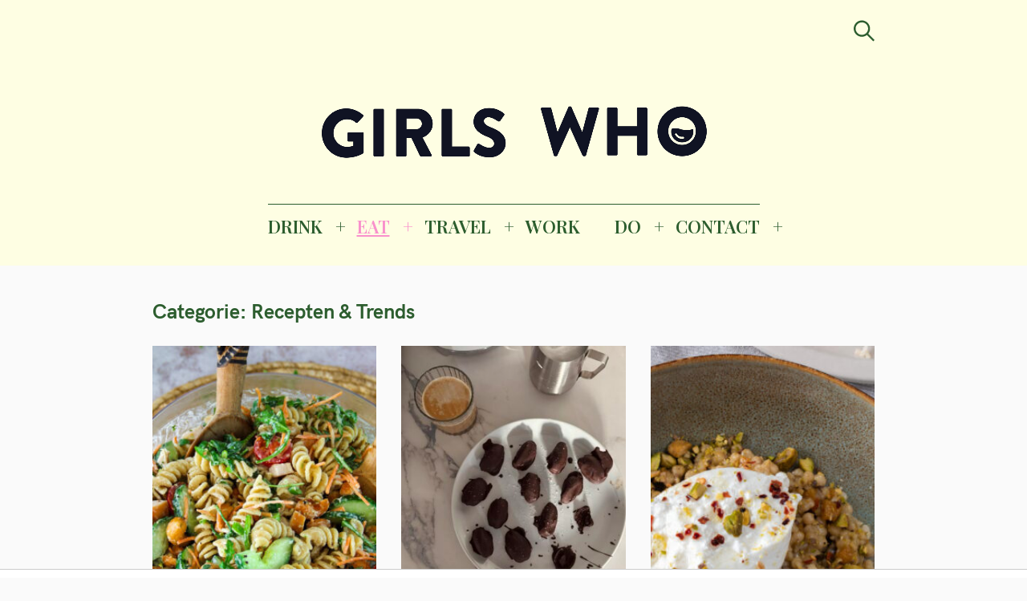

--- FILE ---
content_type: text/html; charset=UTF-8
request_url: https://girlswhomagazine.nl/category/eat/recepten/page/2/
body_size: 19222
content:
<!DOCTYPE html>
<html lang="nl-NL">
<head>
	<meta charset="UTF-8">
	<meta name="viewport" content="width=device-width, initial-scale=1">
	<link rel="profile" href="http://gmpg.org/xfn/11">

	<link href="https://fonts.googleapis.com" rel="preconnect" crossorigin><link href="https://fonts.gstatic.com" rel="preconnect" crossorigin><link href="//pxgcdn.com" rel="preconnect" crossorigin><meta name='robots' content='index, follow, max-image-preview:large, max-snippet:-1, max-video-preview:-1' />

	<!-- This site is optimized with the Yoast SEO Premium plugin v22.8 (Yoast SEO v26.8) - https://yoast.com/product/yoast-seo-premium-wordpress/ -->
	<title>Food Recepten &amp; Trends | Pagina 2 van 37 | GIRLS WHO MAGAZINE</title><link rel="preload" as="style" href="https://fonts.googleapis.com/css?family=Playfair%20Display%3A700%7CLora%3A400%2C700%7CPT%20Serif%3A400%2C400i%2C700%2C700i%7CMontserrat%3A300%2C400%2C500%2C600&#038;subset=latin%2Clatin-ext&#038;display=swap" /><link rel="stylesheet" href="https://fonts.googleapis.com/css?family=Playfair%20Display%3A700%7CLora%3A400%2C700%7CPT%20Serif%3A400%2C400i%2C700%2C700i%7CMontserrat%3A300%2C400%2C500%2C600&#038;subset=latin%2Clatin-ext&#038;display=swap" media="print" onload="this.media='all'" /><noscript><link rel="stylesheet" href="https://fonts.googleapis.com/css?family=Playfair%20Display%3A700%7CLora%3A400%2C700%7CPT%20Serif%3A400%2C400i%2C700%2C700i%7CMontserrat%3A300%2C400%2C500%2C600&#038;subset=latin%2Clatin-ext&#038;display=swap" /></noscript><link rel="preload" as="style" href="https://fonts.googleapis.com/css2?family=Playfair%20Display:ital,wght@0,400;0,500;0,600;0,700;0,800;0,900;1,400;1,500;1,600;1,700;1,800;1,900&#038;family=PT%20Serif:ital,wght@0,400;0,700;1,400;1,700&#038;family=Open%20Sans:ital,wght@0,300;0,400;0,600;0,700;0,800;1,300;1,400;1,600;1,700;1,800&#038;family=IBM%20Plex%20Sans:ital,wght@0,100;0,200;0,300;0,400;0,500;0,600;0,700;1,100;1,200;1,300;1,400;1,500;1,600;1,700&#038;family=Abril+Fatface%3Aital%2Cwght%400%2C300%3B0%2C400%3B0%2C500%3B0%2C600%3B0%2C700%3B1%2C300%3B1%2C400%3B1%2C500%3B1%2C600%3B1%2C700&#038;ver=6.9&#038;family=abril+%3Aital%2Cwght%400%2C300%3B0%2C400%3B0%2C500%3B0%2C600%3B0%2C700%3B1%2C300%3B1%2C400%3B1%2C500%3B1%2C600%3B1%2C700&#038;ver=6.9&#038;family=Playfair+Display%3Aital%2Cwght%400%2C300%3B0%2C400%3B0%2C500%3B0%2C600%3B0%2C700%3B1%2C300%3B1%2C400%3B1%2C500%3B1%2C600%3B1%2C700&#038;ver=6.9&#038;display=swap" /><link rel="stylesheet" href="https://fonts.googleapis.com/css2?family=Playfair%20Display:ital,wght@0,400;0,500;0,600;0,700;0,800;0,900;1,400;1,500;1,600;1,700;1,800;1,900&#038;family=PT%20Serif:ital,wght@0,400;0,700;1,400;1,700&#038;family=Open%20Sans:ital,wght@0,300;0,400;0,600;0,700;0,800;1,300;1,400;1,600;1,700;1,800&#038;family=IBM%20Plex%20Sans:ital,wght@0,100;0,200;0,300;0,400;0,500;0,600;0,700;1,100;1,200;1,300;1,400;1,500;1,600;1,700&#038;family=Abril+Fatface%3Aital%2Cwght%400%2C300%3B0%2C400%3B0%2C500%3B0%2C600%3B0%2C700%3B1%2C300%3B1%2C400%3B1%2C500%3B1%2C600%3B1%2C700&#038;ver=6.9&#038;family=abril+%3Aital%2Cwght%400%2C300%3B0%2C400%3B0%2C500%3B0%2C600%3B0%2C700%3B1%2C300%3B1%2C400%3B1%2C500%3B1%2C600%3B1%2C700&#038;ver=6.9&#038;family=Playfair+Display%3Aital%2Cwght%400%2C300%3B0%2C400%3B0%2C500%3B0%2C600%3B0%2C700%3B1%2C300%3B1%2C400%3B1%2C500%3B1%2C600%3B1%2C700&#038;ver=6.9&#038;display=swap" media="print" onload="this.media='all'" /><noscript><link rel="stylesheet" href="https://fonts.googleapis.com/css2?family=Playfair%20Display:ital,wght@0,400;0,500;0,600;0,700;0,800;0,900;1,400;1,500;1,600;1,700;1,800;1,900&#038;family=PT%20Serif:ital,wght@0,400;0,700;1,400;1,700&#038;family=Open%20Sans:ital,wght@0,300;0,400;0,600;0,700;0,800;1,300;1,400;1,600;1,700;1,800&#038;family=IBM%20Plex%20Sans:ital,wght@0,100;0,200;0,300;0,400;0,500;0,600;0,700;1,100;1,200;1,300;1,400;1,500;1,600;1,700&#038;family=Abril+Fatface%3Aital%2Cwght%400%2C300%3B0%2C400%3B0%2C500%3B0%2C600%3B0%2C700%3B1%2C300%3B1%2C400%3B1%2C500%3B1%2C600%3B1%2C700&#038;ver=6.9&#038;family=abril+%3Aital%2Cwght%400%2C300%3B0%2C400%3B0%2C500%3B0%2C600%3B0%2C700%3B1%2C300%3B1%2C400%3B1%2C500%3B1%2C600%3B1%2C700&#038;ver=6.9&#038;family=Playfair+Display%3Aital%2Cwght%400%2C300%3B0%2C400%3B0%2C500%3B0%2C600%3B0%2C700%3B1%2C300%3B1%2C400%3B1%2C500%3B1%2C600%3B1%2C700&#038;ver=6.9&#038;display=swap" /></noscript>
	<meta name="description" content="Makkelijke en gezonde recepten om zelf thuis te maken. Van soeprecepten tot poké bowls en koken met couscous. Heerlijke recepten inspiratie vind je hier!" />
	<link rel="canonical" href="https://girlswhomagazine.nl/category/eat/recepten/page/2/" />
	<link rel="prev" href="https://girlswhomagazine.nl/category/eat/recepten/" />
	<link rel="next" href="https://girlswhomagazine.nl/category/eat/recepten/page/3/" />
	<meta property="og:locale" content="nl_NL" />
	<meta property="og:type" content="article" />
	<meta property="og:title" content="Recepten &amp; Trends Archieven" />
	<meta property="og:description" content="Makkelijke en gezonde recepten om zelf thuis te maken. Van soeprecepten tot poké bowls en koken met couscous. Heerlijke recepten inspiratie vind je hier!" />
	<meta property="og:url" content="https://girlswhomagazine.nl/category/eat/recepten/" />
	<meta property="og:site_name" content="GIRLS WHO MAGAZINE" />
	<meta name="twitter:card" content="summary_large_image" />
	<script type="application/ld+json" class="yoast-schema-graph">{"@context":"https://schema.org","@graph":[{"@type":"CollectionPage","@id":"https://girlswhomagazine.nl/category/eat/recepten/","url":"https://girlswhomagazine.nl/category/eat/recepten/page/2/","name":"Food Recepten &amp; Trends | Pagina 2 van 37 | GIRLS WHO MAGAZINE","isPartOf":{"@id":"https://girlswhomagazine.nl/#website"},"primaryImageOfPage":{"@id":"https://girlswhomagazine.nl/category/eat/recepten/page/2/#primaryimage"},"image":{"@id":"https://girlswhomagazine.nl/category/eat/recepten/page/2/#primaryimage"},"thumbnailUrl":"https://girlswhomagazine.nl/wp-content/uploads/Volkoren-pasta-met-heksnkaas.jpg","description":"Makkelijke en gezonde recepten om zelf thuis te maken. Van soeprecepten tot poké bowls en koken met couscous. Heerlijke recepten inspiratie vind je hier!","breadcrumb":{"@id":"https://girlswhomagazine.nl/category/eat/recepten/page/2/#breadcrumb"},"inLanguage":"nl-NL"},{"@type":"ImageObject","inLanguage":"nl-NL","@id":"https://girlswhomagazine.nl/category/eat/recepten/page/2/#primaryimage","url":"https://girlswhomagazine.nl/wp-content/uploads/Volkoren-pasta-met-heksnkaas.jpg","contentUrl":"https://girlswhomagazine.nl/wp-content/uploads/Volkoren-pasta-met-heksnkaas.jpg","width":1270,"height":953,"caption":"Volkoren-pasta-met-heksnkaas"},{"@type":"BreadcrumbList","@id":"https://girlswhomagazine.nl/category/eat/recepten/page/2/#breadcrumb","itemListElement":[{"@type":"ListItem","position":1,"name":"Home","item":"https://girlswhomagazine.nl/"},{"@type":"ListItem","position":2,"name":"EAT","item":"https://girlswhomagazine.nl/category/eat/"},{"@type":"ListItem","position":3,"name":"Recepten &amp; Trends"}]},{"@type":"WebSite","@id":"https://girlswhomagazine.nl/#website","url":"https://girlswhomagazine.nl/","name":"GIRLS WHO MAGAZINE","description":"Magazine","publisher":{"@id":"https://girlswhomagazine.nl/#organization"},"potentialAction":[{"@type":"SearchAction","target":{"@type":"EntryPoint","urlTemplate":"https://girlswhomagazine.nl/?s={search_term_string}"},"query-input":{"@type":"PropertyValueSpecification","valueRequired":true,"valueName":"search_term_string"}}],"inLanguage":"nl-NL"},{"@type":"Organization","@id":"https://girlswhomagazine.nl/#organization","name":"Girls Who Magazine","url":"https://girlswhomagazine.nl/","logo":{"@type":"ImageObject","inLanguage":"nl-NL","@id":"https://girlswhomagazine.nl/#/schema/logo/image/","url":"","contentUrl":"","caption":"Girls Who Magazine"},"image":{"@id":"https://girlswhomagazine.nl/#/schema/logo/image/"},"sameAs":["http://www.facebook.com/girlswhomagazine","http://www.instagram.com/girlswhomagazine","http://www.pinterest.com/girlswhomagazine"]}]}</script>
	<!-- / Yoast SEO Premium plugin. -->


<link rel='dns-prefetch' href='//pxgcdn.com' />
<link rel='dns-prefetch' href='//fonts.googleapis.com' />
<link rel='dns-prefetch' href='//www.googletagmanager.com' />
<link href='https://fonts.gstatic.com' crossorigin rel='preconnect' />
<link rel="alternate" type="application/rss+xml" title="GIRLS WHO MAGAZINE &raquo; feed" href="https://girlswhomagazine.nl/feed/" />
<link rel="alternate" type="application/rss+xml" title="GIRLS WHO MAGAZINE &raquo; Recepten &amp; Trends categorie feed" href="https://girlswhomagazine.nl/category/eat/recepten/feed/" />
		<!-- This site uses the Google Analytics by MonsterInsights plugin v9.11.1 - Using Analytics tracking - https://www.monsterinsights.com/ -->
		<!-- Opmerking: MonsterInsights is momenteel niet geconfigureerd op deze site. De site eigenaar moet authenticeren met Google Analytics in de MonsterInsights instellingen scherm. -->
					<!-- No tracking code set -->
				<!-- / Google Analytics by MonsterInsights -->
		<style id='wp-img-auto-sizes-contain-inline-css' type='text/css'>
img:is([sizes=auto i],[sizes^="auto," i]){contain-intrinsic-size:3000px 1500px}
/*# sourceURL=wp-img-auto-sizes-contain-inline-css */
</style>
<link data-minify="1" rel='stylesheet' id='customify-font-stylesheet-0-css' href='https://girlswhomagazine.nl/wp-content/cache/min/1/fonts/hk-grotesk/stylesheet.css?ver=1753097493' type='text/css' media='all' />
<link data-minify="1" rel='stylesheet' id='customify-font-stylesheet-1-css' href='https://girlswhomagazine.nl/wp-content/cache/min/1/fonts/hk-grotesk/stylesheet.css?ver=1753097493' type='text/css' media='all' />
<link data-minify="1" rel='stylesheet' id='customify-font-stylesheet-2-css' href='https://girlswhomagazine.nl/wp-content/cache/min/1/fonts/hk-grotesk/stylesheet.css?ver=1753097493' type='text/css' media='all' />
<link data-minify="1" rel='stylesheet' id='customify-font-stylesheet-3-css' href='https://girlswhomagazine.nl/wp-content/cache/min/1/fonts/hk-grotesk/stylesheet.css?ver=1753097493' type='text/css' media='all' />
<link data-minify="1" rel='stylesheet' id='customify-font-stylesheet-4-css' href='https://girlswhomagazine.nl/wp-content/cache/min/1/fonts/hk-grotesk/stylesheet.css?ver=1753097493' type='text/css' media='all' />
<link data-minify="1" rel='stylesheet' id='customify-font-stylesheet-5-css' href='https://girlswhomagazine.nl/wp-content/cache/min/1/fonts/hk-grotesk/stylesheet.css?ver=1753097493' type='text/css' media='all' />
<link data-minify="1" rel='stylesheet' id='customify-font-stylesheet-6-css' href='https://girlswhomagazine.nl/wp-content/cache/min/1/fonts/hk-grotesk/stylesheet.css?ver=1753097493' type='text/css' media='all' />
<link data-minify="1" rel='stylesheet' id='customify-font-stylesheet-7-css' href='https://girlswhomagazine.nl/wp-content/cache/min/1/fonts/hk-grotesk/stylesheet.css?ver=1753097493' type='text/css' media='all' />

<link rel='stylesheet' id='sbi_styles-css' href='https://girlswhomagazine.nl/wp-content/plugins/instagram-feed/css/sbi-styles.min.css?ver=6.10.0' type='text/css' media='all' />
<style id='wp-emoji-styles-inline-css' type='text/css'>

	img.wp-smiley, img.emoji {
		display: inline !important;
		border: none !important;
		box-shadow: none !important;
		height: 1em !important;
		width: 1em !important;
		margin: 0 0.07em !important;
		vertical-align: -0.1em !important;
		background: none !important;
		padding: 0 !important;
	}
/*# sourceURL=wp-emoji-styles-inline-css */
</style>
<link rel='stylesheet' id='wp-block-library-css' href='https://girlswhomagazine.nl/wp-includes/css/dist/block-library/style.min.css?ver=6.9' type='text/css' media='all' />
<style id='wp-block-library-inline-css' type='text/css'>
.has-sm-color-primary-color { color: #eaa3dc !important; }.has-sm-color-primary-background-color { background-color: #eaa3dc; }.has-sm-dark-primary-color { color: #2c5d2e !important; }.has-sm-dark-primary-background-color { background-color: #2c5d2e; }.has-sm-dark-secondary-color { color: #0c0c0c !important; }.has-sm-dark-secondary-background-color { background-color: #0c0c0c; }.has-sm-light-primary-color { color: #fafafa !important; }.has-sm-light-primary-background-color { background-color: #fafafa; }.has-sm-light-secondary-color { color: #fefee3 !important; }.has-sm-light-secondary-background-color { background-color: #fefee3; }

/*# sourceURL=wp-block-library-inline-css */
</style><style id='wp-block-heading-inline-css' type='text/css'>
h1:where(.wp-block-heading).has-background,h2:where(.wp-block-heading).has-background,h3:where(.wp-block-heading).has-background,h4:where(.wp-block-heading).has-background,h5:where(.wp-block-heading).has-background,h6:where(.wp-block-heading).has-background{padding:1.25em 2.375em}h1.has-text-align-left[style*=writing-mode]:where([style*=vertical-lr]),h1.has-text-align-right[style*=writing-mode]:where([style*=vertical-rl]),h2.has-text-align-left[style*=writing-mode]:where([style*=vertical-lr]),h2.has-text-align-right[style*=writing-mode]:where([style*=vertical-rl]),h3.has-text-align-left[style*=writing-mode]:where([style*=vertical-lr]),h3.has-text-align-right[style*=writing-mode]:where([style*=vertical-rl]),h4.has-text-align-left[style*=writing-mode]:where([style*=vertical-lr]),h4.has-text-align-right[style*=writing-mode]:where([style*=vertical-rl]),h5.has-text-align-left[style*=writing-mode]:where([style*=vertical-lr]),h5.has-text-align-right[style*=writing-mode]:where([style*=vertical-rl]),h6.has-text-align-left[style*=writing-mode]:where([style*=vertical-lr]),h6.has-text-align-right[style*=writing-mode]:where([style*=vertical-rl]){rotate:180deg}
/*# sourceURL=https://girlswhomagazine.nl/wp-includes/blocks/heading/style.min.css */
</style>
<style id='wp-block-list-inline-css' type='text/css'>
ol,ul{box-sizing:border-box}:root :where(.wp-block-list.has-background){padding:1.25em 2.375em}
/*# sourceURL=https://girlswhomagazine.nl/wp-includes/blocks/list/style.min.css */
</style>
<style id='wp-block-paragraph-inline-css' type='text/css'>
.is-small-text{font-size:.875em}.is-regular-text{font-size:1em}.is-large-text{font-size:2.25em}.is-larger-text{font-size:3em}.has-drop-cap:not(:focus):first-letter{float:left;font-size:8.4em;font-style:normal;font-weight:100;line-height:.68;margin:.05em .1em 0 0;text-transform:uppercase}body.rtl .has-drop-cap:not(:focus):first-letter{float:none;margin-left:.1em}p.has-drop-cap.has-background{overflow:hidden}:root :where(p.has-background){padding:1.25em 2.375em}:where(p.has-text-color:not(.has-link-color)) a{color:inherit}p.has-text-align-left[style*="writing-mode:vertical-lr"],p.has-text-align-right[style*="writing-mode:vertical-rl"]{rotate:180deg}
/*# sourceURL=https://girlswhomagazine.nl/wp-includes/blocks/paragraph/style.min.css */
</style>
<style id='wp-block-quote-inline-css' type='text/css'>
.wp-block-quote{box-sizing:border-box;overflow-wrap:break-word}.wp-block-quote.is-large:where(:not(.is-style-plain)),.wp-block-quote.is-style-large:where(:not(.is-style-plain)){margin-bottom:1em;padding:0 1em}.wp-block-quote.is-large:where(:not(.is-style-plain)) p,.wp-block-quote.is-style-large:where(:not(.is-style-plain)) p{font-size:1.5em;font-style:italic;line-height:1.6}.wp-block-quote.is-large:where(:not(.is-style-plain)) cite,.wp-block-quote.is-large:where(:not(.is-style-plain)) footer,.wp-block-quote.is-style-large:where(:not(.is-style-plain)) cite,.wp-block-quote.is-style-large:where(:not(.is-style-plain)) footer{font-size:1.125em;text-align:right}.wp-block-quote>cite{display:block}
/*# sourceURL=https://girlswhomagazine.nl/wp-includes/blocks/quote/style.min.css */
</style>
<style id='global-styles-inline-css' type='text/css'>
:root{--wp--preset--aspect-ratio--square: 1;--wp--preset--aspect-ratio--4-3: 4/3;--wp--preset--aspect-ratio--3-4: 3/4;--wp--preset--aspect-ratio--3-2: 3/2;--wp--preset--aspect-ratio--2-3: 2/3;--wp--preset--aspect-ratio--16-9: 16/9;--wp--preset--aspect-ratio--9-16: 9/16;--wp--preset--color--black: #000000;--wp--preset--color--cyan-bluish-gray: #abb8c3;--wp--preset--color--white: #ffffff;--wp--preset--color--pale-pink: #f78da7;--wp--preset--color--vivid-red: #cf2e2e;--wp--preset--color--luminous-vivid-orange: #ff6900;--wp--preset--color--luminous-vivid-amber: #fcb900;--wp--preset--color--light-green-cyan: #7bdcb5;--wp--preset--color--vivid-green-cyan: #00d084;--wp--preset--color--pale-cyan-blue: #8ed1fc;--wp--preset--color--vivid-cyan-blue: #0693e3;--wp--preset--color--vivid-purple: #9b51e0;--wp--preset--gradient--vivid-cyan-blue-to-vivid-purple: linear-gradient(135deg,rgb(6,147,227) 0%,rgb(155,81,224) 100%);--wp--preset--gradient--light-green-cyan-to-vivid-green-cyan: linear-gradient(135deg,rgb(122,220,180) 0%,rgb(0,208,130) 100%);--wp--preset--gradient--luminous-vivid-amber-to-luminous-vivid-orange: linear-gradient(135deg,rgb(252,185,0) 0%,rgb(255,105,0) 100%);--wp--preset--gradient--luminous-vivid-orange-to-vivid-red: linear-gradient(135deg,rgb(255,105,0) 0%,rgb(207,46,46) 100%);--wp--preset--gradient--very-light-gray-to-cyan-bluish-gray: linear-gradient(135deg,rgb(238,238,238) 0%,rgb(169,184,195) 100%);--wp--preset--gradient--cool-to-warm-spectrum: linear-gradient(135deg,rgb(74,234,220) 0%,rgb(151,120,209) 20%,rgb(207,42,186) 40%,rgb(238,44,130) 60%,rgb(251,105,98) 80%,rgb(254,248,76) 100%);--wp--preset--gradient--blush-light-purple: linear-gradient(135deg,rgb(255,206,236) 0%,rgb(152,150,240) 100%);--wp--preset--gradient--blush-bordeaux: linear-gradient(135deg,rgb(254,205,165) 0%,rgb(254,45,45) 50%,rgb(107,0,62) 100%);--wp--preset--gradient--luminous-dusk: linear-gradient(135deg,rgb(255,203,112) 0%,rgb(199,81,192) 50%,rgb(65,88,208) 100%);--wp--preset--gradient--pale-ocean: linear-gradient(135deg,rgb(255,245,203) 0%,rgb(182,227,212) 50%,rgb(51,167,181) 100%);--wp--preset--gradient--electric-grass: linear-gradient(135deg,rgb(202,248,128) 0%,rgb(113,206,126) 100%);--wp--preset--gradient--midnight: linear-gradient(135deg,rgb(2,3,129) 0%,rgb(40,116,252) 100%);--wp--preset--font-size--small: 13px;--wp--preset--font-size--medium: 20px;--wp--preset--font-size--large: 36px;--wp--preset--font-size--x-large: 42px;--wp--preset--spacing--20: 0.44rem;--wp--preset--spacing--30: 0.67rem;--wp--preset--spacing--40: 1rem;--wp--preset--spacing--50: 1.5rem;--wp--preset--spacing--60: 2.25rem;--wp--preset--spacing--70: 3.38rem;--wp--preset--spacing--80: 5.06rem;--wp--preset--shadow--natural: 6px 6px 9px rgba(0, 0, 0, 0.2);--wp--preset--shadow--deep: 12px 12px 50px rgba(0, 0, 0, 0.4);--wp--preset--shadow--sharp: 6px 6px 0px rgba(0, 0, 0, 0.2);--wp--preset--shadow--outlined: 6px 6px 0px -3px rgb(255, 255, 255), 6px 6px rgb(0, 0, 0);--wp--preset--shadow--crisp: 6px 6px 0px rgb(0, 0, 0);}:where(.is-layout-flex){gap: 0.5em;}:where(.is-layout-grid){gap: 0.5em;}body .is-layout-flex{display: flex;}.is-layout-flex{flex-wrap: wrap;align-items: center;}.is-layout-flex > :is(*, div){margin: 0;}body .is-layout-grid{display: grid;}.is-layout-grid > :is(*, div){margin: 0;}:where(.wp-block-columns.is-layout-flex){gap: 2em;}:where(.wp-block-columns.is-layout-grid){gap: 2em;}:where(.wp-block-post-template.is-layout-flex){gap: 1.25em;}:where(.wp-block-post-template.is-layout-grid){gap: 1.25em;}.has-black-color{color: var(--wp--preset--color--black) !important;}.has-cyan-bluish-gray-color{color: var(--wp--preset--color--cyan-bluish-gray) !important;}.has-white-color{color: var(--wp--preset--color--white) !important;}.has-pale-pink-color{color: var(--wp--preset--color--pale-pink) !important;}.has-vivid-red-color{color: var(--wp--preset--color--vivid-red) !important;}.has-luminous-vivid-orange-color{color: var(--wp--preset--color--luminous-vivid-orange) !important;}.has-luminous-vivid-amber-color{color: var(--wp--preset--color--luminous-vivid-amber) !important;}.has-light-green-cyan-color{color: var(--wp--preset--color--light-green-cyan) !important;}.has-vivid-green-cyan-color{color: var(--wp--preset--color--vivid-green-cyan) !important;}.has-pale-cyan-blue-color{color: var(--wp--preset--color--pale-cyan-blue) !important;}.has-vivid-cyan-blue-color{color: var(--wp--preset--color--vivid-cyan-blue) !important;}.has-vivid-purple-color{color: var(--wp--preset--color--vivid-purple) !important;}.has-black-background-color{background-color: var(--wp--preset--color--black) !important;}.has-cyan-bluish-gray-background-color{background-color: var(--wp--preset--color--cyan-bluish-gray) !important;}.has-white-background-color{background-color: var(--wp--preset--color--white) !important;}.has-pale-pink-background-color{background-color: var(--wp--preset--color--pale-pink) !important;}.has-vivid-red-background-color{background-color: var(--wp--preset--color--vivid-red) !important;}.has-luminous-vivid-orange-background-color{background-color: var(--wp--preset--color--luminous-vivid-orange) !important;}.has-luminous-vivid-amber-background-color{background-color: var(--wp--preset--color--luminous-vivid-amber) !important;}.has-light-green-cyan-background-color{background-color: var(--wp--preset--color--light-green-cyan) !important;}.has-vivid-green-cyan-background-color{background-color: var(--wp--preset--color--vivid-green-cyan) !important;}.has-pale-cyan-blue-background-color{background-color: var(--wp--preset--color--pale-cyan-blue) !important;}.has-vivid-cyan-blue-background-color{background-color: var(--wp--preset--color--vivid-cyan-blue) !important;}.has-vivid-purple-background-color{background-color: var(--wp--preset--color--vivid-purple) !important;}.has-black-border-color{border-color: var(--wp--preset--color--black) !important;}.has-cyan-bluish-gray-border-color{border-color: var(--wp--preset--color--cyan-bluish-gray) !important;}.has-white-border-color{border-color: var(--wp--preset--color--white) !important;}.has-pale-pink-border-color{border-color: var(--wp--preset--color--pale-pink) !important;}.has-vivid-red-border-color{border-color: var(--wp--preset--color--vivid-red) !important;}.has-luminous-vivid-orange-border-color{border-color: var(--wp--preset--color--luminous-vivid-orange) !important;}.has-luminous-vivid-amber-border-color{border-color: var(--wp--preset--color--luminous-vivid-amber) !important;}.has-light-green-cyan-border-color{border-color: var(--wp--preset--color--light-green-cyan) !important;}.has-vivid-green-cyan-border-color{border-color: var(--wp--preset--color--vivid-green-cyan) !important;}.has-pale-cyan-blue-border-color{border-color: var(--wp--preset--color--pale-cyan-blue) !important;}.has-vivid-cyan-blue-border-color{border-color: var(--wp--preset--color--vivid-cyan-blue) !important;}.has-vivid-purple-border-color{border-color: var(--wp--preset--color--vivid-purple) !important;}.has-vivid-cyan-blue-to-vivid-purple-gradient-background{background: var(--wp--preset--gradient--vivid-cyan-blue-to-vivid-purple) !important;}.has-light-green-cyan-to-vivid-green-cyan-gradient-background{background: var(--wp--preset--gradient--light-green-cyan-to-vivid-green-cyan) !important;}.has-luminous-vivid-amber-to-luminous-vivid-orange-gradient-background{background: var(--wp--preset--gradient--luminous-vivid-amber-to-luminous-vivid-orange) !important;}.has-luminous-vivid-orange-to-vivid-red-gradient-background{background: var(--wp--preset--gradient--luminous-vivid-orange-to-vivid-red) !important;}.has-very-light-gray-to-cyan-bluish-gray-gradient-background{background: var(--wp--preset--gradient--very-light-gray-to-cyan-bluish-gray) !important;}.has-cool-to-warm-spectrum-gradient-background{background: var(--wp--preset--gradient--cool-to-warm-spectrum) !important;}.has-blush-light-purple-gradient-background{background: var(--wp--preset--gradient--blush-light-purple) !important;}.has-blush-bordeaux-gradient-background{background: var(--wp--preset--gradient--blush-bordeaux) !important;}.has-luminous-dusk-gradient-background{background: var(--wp--preset--gradient--luminous-dusk) !important;}.has-pale-ocean-gradient-background{background: var(--wp--preset--gradient--pale-ocean) !important;}.has-electric-grass-gradient-background{background: var(--wp--preset--gradient--electric-grass) !important;}.has-midnight-gradient-background{background: var(--wp--preset--gradient--midnight) !important;}.has-small-font-size{font-size: var(--wp--preset--font-size--small) !important;}.has-medium-font-size{font-size: var(--wp--preset--font-size--medium) !important;}.has-large-font-size{font-size: var(--wp--preset--font-size--large) !important;}.has-x-large-font-size{font-size: var(--wp--preset--font-size--x-large) !important;}
/*# sourceURL=global-styles-inline-css */
</style>

<style id='classic-theme-styles-inline-css' type='text/css'>
/*! This file is auto-generated */
.wp-block-button__link{color:#fff;background-color:#32373c;border-radius:9999px;box-shadow:none;text-decoration:none;padding:calc(.667em + 2px) calc(1.333em + 2px);font-size:1.125em}.wp-block-file__button{background:#32373c;color:#fff;text-decoration:none}
/*# sourceURL=/wp-includes/css/classic-themes.min.css */
</style>
<link data-minify="1" rel='stylesheet' id='pzz-public-css' href='https://girlswhomagazine.nl/wp-content/cache/min/1/wp-content/plugins/linkpizza-manager/public/css/pzz-public.css?ver=1753097493' type='text/css' media='all' />
<link data-minify="1" rel='stylesheet' id='felt-style-css' href='https://girlswhomagazine.nl/wp-content/cache/min/1/wp-content/themes/felt/style.css?ver=1753097493' type='text/css' media='all' />
<link data-minify="1" rel='stylesheet' id='child-style-css' href='https://girlswhomagazine.nl/wp-content/cache/min/1/wp-content/themes/felt-child/style.css?ver=1753097493' type='text/css' media='all' />




<script data-minify="1" type="text/javascript" src="https://girlswhomagazine.nl/wp-content/cache/min/1/wp-content/plugins/open-in-new-window-plugin/open_in_new_window_yes.js?ver=1753097493" id="oinw_vars-js"></script>
<script data-minify="1" type="text/javascript" src="https://girlswhomagazine.nl/wp-content/cache/min/1/wp-content/plugins/open-in-new-window-plugin/open_in_new_window.js?ver=1753097493" id="oinw_methods-js"></script>
<script type="text/javascript" src="https://girlswhomagazine.nl/wp-includes/js/jquery/jquery.min.js?ver=3.7.1" id="jquery-core-js"></script>
<script type="text/javascript" src="https://girlswhomagazine.nl/wp-includes/js/jquery/jquery-migrate.min.js?ver=3.4.1" id="jquery-migrate-js"></script>
<link rel="https://api.w.org/" href="https://girlswhomagazine.nl/wp-json/" /><link rel="alternate" title="JSON" type="application/json" href="https://girlswhomagazine.nl/wp-json/wp/v2/categories/101" /><link rel="EditURI" type="application/rsd+xml" title="RSD" href="https://girlswhomagazine.nl/xmlrpc.php?rsd" />
<meta name="generator" content="WordPress 6.9" />
		<!-- Custom Logo: hide header text -->
		<style id="custom-logo-css" type="text/css">
			.site-title, .site-description-text {
				position: absolute;
				clip-path: inset(50%);
			}
		</style>
		<meta name="generator" content="Site Kit by Google 1.171.0" /><!-- HFCM by 99 Robots - Snippet # 2: Refinery89 -->
<script async src="https://tags.refinery89.com/v2/girlswhomagazine.js"></script>

<!-- /end HFCM by 99 Robots -->
		
		<script>
						
			
			
			(function(p,z,Z){
				z=p.createElement("script");z.async=1;
				z.src="//pzz.io/pzz.js?uid=52540&host="+p.domain;
				(p.head||p.documentElement).insertBefore(z,Z);
			})(document);
		</script>
				<script data-minify="1" type="text/javascript" async defer data-pin-color="red"  data-pin-hover="true"
			src="https://girlswhomagazine.nl/wp-content/cache/min/1/wp-content/plugins/pinterest-pin-it-button-on-image-hover-and-post/js/pinit.js?ver=1753097493"></script>
		<!-- Instagram Feed CSS -->
<style type="text/css">
#cff{ float: none; }
</style>
      <meta name="onesignal" content="wordpress-plugin"/>
            <script>

      window.OneSignalDeferred = window.OneSignalDeferred || [];

      OneSignalDeferred.push(function(OneSignal) {
        var oneSignal_options = {};
        window._oneSignalInitOptions = oneSignal_options;

        oneSignal_options['serviceWorkerParam'] = { scope: '/' };
oneSignal_options['serviceWorkerPath'] = 'OneSignalSDKWorker.js.php';

        OneSignal.Notifications.setDefaultUrl("https://girlswhomagazine.nl");

        oneSignal_options['wordpress'] = true;
oneSignal_options['appId'] = 'dc6af4d7-d1e4-4164-965a-db013322e72c';
oneSignal_options['allowLocalhostAsSecureOrigin'] = true;
oneSignal_options['welcomeNotification'] = { };
oneSignal_options['welcomeNotification']['title'] = "GIRLS WHO DRINK | EAT | TRAVEL | WORK";
oneSignal_options['welcomeNotification']['message'] = "Tot snel!";
oneSignal_options['path'] = "https://girlswhomagazine.nl/wp-content/plugins/onesignal-free-web-push-notifications/sdk_files/";
oneSignal_options['safari_web_id'] = "girlswhomagazine";
oneSignal_options['persistNotification'] = true;
oneSignal_options['promptOptions'] = { };
oneSignal_options['promptOptions']['acceptButtonText'] = "Geen probleem!";
oneSignal_options['promptOptions']['cancelButtonText'] = "Liever niet.";
oneSignal_options['promptOptions']['siteName'] = "https://girlswhomagazine.nl/";
              OneSignal.init(window._oneSignalInitOptions);
              OneSignal.Slidedown.promptPush()      });

      function documentInitOneSignal() {
        var oneSignal_elements = document.getElementsByClassName("OneSignal-prompt");

        var oneSignalLinkClickHandler = function(event) { OneSignal.Notifications.requestPermission(); event.preventDefault(); };        for(var i = 0; i < oneSignal_elements.length; i++)
          oneSignal_elements[i].addEventListener('click', oneSignalLinkClickHandler, false);
      }

      if (document.readyState === 'complete') {
           documentInitOneSignal();
      }
      else {
           window.addEventListener("load", function(event){
               documentInitOneSignal();
          });
      }
    </script>
<link rel="icon" href="https://girlswhomagazine.nl/wp-content/uploads/cropped-favicon-32x32.png" sizes="32x32" />
<link rel="icon" href="https://girlswhomagazine.nl/wp-content/uploads/cropped-favicon-192x192.png" sizes="192x192" />
<link rel="apple-touch-icon" href="https://girlswhomagazine.nl/wp-content/uploads/cropped-favicon-180x180.png" />
<meta name="msapplication-TileImage" content="https://girlswhomagazine.nl/wp-content/uploads/cropped-favicon-270x270.png" />
			<style id="customify_output_style">
				:root { --sm-color-primary: #eaa3dc; }
:root { --sm-color-secondary: #a283a7; }
:root { --sm-color-tertiary: #a283a7; }
:root { --sm-dark-primary: #2c5d2e; }
:root { --sm-dark-secondary: #0c0c0c; }
:root { --sm-dark-tertiary: #afadaf; }
:root { --sm-light-primary: #fafafa; }
:root { --sm-light-secondary: #fefee3; }
:root { --sm-light-tertiary: #f7f1f8; }
.site-logo img, .custom-logo-link img { max-height: 135px; }
.menu--primary, .site-header-sticky { min-height: 53px; }
.u-header-height-padding-top { padding-top: 53px; }

	.c-navbar ul {
		margin-left: -56px;
	}
	
			@media only screen and (max-width: 1360px) {
				.c-navbar ul {
					margin-left: -43px;
				}
			}
			
			@media only screen and (max-width: 1024px) {
				.c-navbar ul {
					margin-left: -35px;
				}
			}
			
			@media only screen and (max-width: 768px) {
				.c-navbar ul {
					margin-left: -29px;
				}
			}
			
			@media only screen and (max-width: 320px) {
				.c-navbar ul {
					margin-left: -25px;
				}
			}
			
	.c-navbar li {
		margin-left: 56px;
	}
	
			@media only screen and (max-width: 1360px) {
				.c-navbar li {
					margin-left: 43px;
				}
			}
			
			@media only screen and (max-width: 1024px) {
				.c-navbar li {
					margin-left: 35px;
				}
			}
			
			@media only screen and (max-width: 768px) {
				.c-navbar li {
					margin-left: 29px;
				}
			}
			
			@media only screen and (max-width: 320px) {
				.c-navbar li {
					margin-left: 25px;
				}
			}
			
	.u-header-sides-spacing {
		padding-left: 30px;
	}
	
			@media only screen and (max-width: 1360px) {
				.u-header-sides-spacing {
					padding-left: 24px;
				}
			}
			
			@media only screen and (max-width: 1024px) {
				.u-header-sides-spacing {
					padding-left: 20px;
				}
			}
			
			@media only screen and (max-width: 768px) {
				.u-header-sides-spacing {
					padding-left: 17px;
				}
			}
			
			@media only screen and (max-width: 320px) {
				.u-header-sides-spacing {
					padding-left: 15px;
				}
			}
			
	.u-header-sides-spacing {
		padding-right: 30px;
	}
	
			@media only screen and (max-width: 1360px) {
				.u-header-sides-spacing {
					padding-right: 24px;
				}
			}
			
			@media only screen and (max-width: 1024px) {
				.u-header-sides-spacing {
					padding-right: 20px;
				}
			}
			
			@media only screen and (max-width: 768px) {
				.u-header-sides-spacing {
					padding-right: 17px;
				}
			}
			
			@media only screen and (max-width: 320px) {
				.u-header-sides-spacing {
					padding-right: 15px;
				}
			}
			.c-navbar, .c-navbar li { color: #2c5d2e; }
.c-navbar [class*="current-menu"],
 .c-navbar li:hover { color: #f991cc; }
.c-navbar [class*="children"]:hover:after { border-top-color: #f991cc; }
.u-header-background, .u-site-header-sticky--not-top .site-header,
 .single.u-site-header-sticky:not(.u-site-header-transparent) .site-header,
 .single:not(.entry-image--none) .entry-header,
 .c-navbar__zone--right .menu--primary:after,
 .entry-content a:not([class]),
 .comment__content a:not([class]),
 .o-layout__full:first-child .widget:nth-of-type(2n):not(.widget_promo_box--dark):not(.dark):not(.featured-posts-cards--mobile),
 .o-layout__full:first-child .widget:nth-of-type(2n):not(.widget_promo_box--dark):not(.dark) .slick-list:after,
 
 .o-layout__full:nth-of-type(2n) .widget:nth-of-type(2n+1):not(.widget_promo_box--dark):not(.dark):not(.featured-posts-cards--mobile), 
 .o-layout__full:nth-of-type(2n+1) .widget:nth-of-type(2n):not(.widget_promo_box--dark):not(.dark):not(.featured-posts-cards--mobile),
 
 .o-layout__full:nth-of-type(2n) .widget:nth-of-type(2n+1):not(.widget_promo_box--dark):not(.dark):not(.featured-posts-cards--mobile) .slick-list:after, 
 .o-layout__full:nth-of-type(2n+1) .widget:nth-of-type(2n):not(.widget_promo_box--dark):not(.dark):not(.featured-posts-cards--mobile) .slick-list:after,
 
 .widget_promo_box--light,
 .site-description,
 .related-posts-container,
 .jetpack_subscription_widget.widget--content,
 .widget_blog_subscription.widget--content,
 article:not(.has-post-thumbnail) > .c-card .c-card__thumbnail-background,
 .highlighted { background-color: #fefee3; }
.woocommerce-header:after,
 .woocommerce-product-archive:after,
 .woocommerce-product-header:after, 
 .single-product .woocommerce-notices-wrapper:after { background-color: #fefee3; }
.site-header-sticky,
 .site-header-sticky .c-navbar,
 .site-header-sticky .c-navbar li { color: #fefee3; }
.site-header-sticky .cart-count { background-color: #fefee3; }
.site-header-sticky a:hover, 
 .site-header-sticky .search-trigger:hover *,
 .site-header-sticky .c-navbar [class*="current-menu"],
 .site-header-sticky .c-navbar li:hover,
 .c-reading-bar__menu-trigger:hover { color: #fafafa; }
.site-header-sticky .c-navbar li a:before { background-color: #fafafa; }
.site-header-sticky, 
 .c-reading-bar,
 .woocommerce-store-notice[class][class] { background-color: #f991cc; }
.site-header-sticky .cart-count { color: #f991cc; }
.u-container-width { max-width: 900px; }

	.u-container-sides-spacing {
		padding-left: 40px;
	}
	
			@media only screen and (max-width: 1360px) {
				.u-container-sides-spacing {
					padding-left: 31px;
				}
			}
			
			@media only screen and (max-width: 1024px) {
				.u-container-sides-spacing {
					padding-left: 26px;
				}
			}
			
			@media only screen and (max-width: 768px) {
				.u-container-sides-spacing {
					padding-left: 22px;
				}
			}
			
			@media only screen and (max-width: 320px) {
				.u-container-sides-spacing {
					padding-left: 19px;
				}
			}
			
	.u-container-sides-spacing {
		padding-right: 40px;
	}
	
			@media only screen and (max-width: 1360px) {
				.u-container-sides-spacing {
					padding-right: 31px;
				}
			}
			
			@media only screen and (max-width: 1024px) {
				.u-container-sides-spacing {
					padding-right: 26px;
				}
			}
			
			@media only screen and (max-width: 768px) {
				.u-container-sides-spacing {
					padding-right: 22px;
				}
			}
			
			@media only screen and (max-width: 320px) {
				.u-container-sides-spacing {
					padding-right: 19px;
				}
			}
			
	.mce-content-body {
		border-width: 40px;
	}
	
			@media only screen and (max-width: 1360px) {
				.mce-content-body {
					border-width: 31px;
				}
			}
			
			@media only screen and (max-width: 1024px) {
				.mce-content-body {
					border-width: 26px;
				}
			}
			
			@media only screen and (max-width: 768px) {
				.mce-content-body {
					border-width: 22px;
				}
			}
			
			@media only screen and (max-width: 320px) {
				.mce-content-body {
					border-width: 19px;
				}
			}
			
	.u-content-top-spacing {
		padding-top: 0px;
	}
	
	.u-content-bottom-spacing {
		padding-bottom: 0px;
	}
	.u-content-width>:not([class*=align]):not([class*=gallery]),
 .mce-content-body:not([class*="page-template-full-width"]) > :not([class*="align"]):not([data-wpview-type*="gallery"]) { max-width: 885px; }

	.u-border-width {
		border-width: 0px;
	}
	
	#infinite-footer {
		border-bottom-width: 0px;
	}
	
	.c-navbar__content {
		padding-left: 0px;
	}
	
	.site-header-sticky {
		top: 0px;
	}
	
	.site-header-sticky {
		left: 0px;
	}
	
	.site-header-sticky {
		right: 0px;
	}
	
	.o-layout__full .featured-posts-slideshow .slick-prev {
		left: 0px;
	}
	
	.o-layout__full .featured-posts-slideshow .slick-next {
		right: 0px;
	}
	.admin-bar .site-header--inverted { min-height: calc(100vh - 0px);}.site { border-color: #F7F6F5; }
body, 
 a,
 a:hover,
 a:active,
 .u-buttons-outline .comment-form .form-submit .submit,
 .u-buttons-outline .c-comments-toggle__label,
 .c-search-overlay .search-field,
 .c-search-overlay__close-button svg,
 .widget_promo_box--dark .c-promo__btn[class],
 .widget_promo_box--dark .c-promo__btn[class]:hover { color: #0c0c0c; }
.u-buttons-solid.comment-form .form-submit .submit,
 .u-buttons-solid.c-comments-toggle__label, 
 .menu--primary .sub-menu:after,
 .widget_promo_box--dark::before,
 #content .sharedaddy[class] .sd-social-icon .sd-content.sd-content ul li[class*='share-'] a.sd-button,
 .entry-content .cats[class] > a { background-color: #0c0c0c; }
.c-author { border-color: #0c0c0c; }
a { color: #2c5d2e; }
.entry-content a:not([class]):hover,
 .entry-content a:not([class]):active,
 .entry-content .c-btn-link,
 .slick-dots .slick-active { color: #eaa3dc; }
.entry-content blockquote,
 .edit-post-visual-editor[class][class] blockquote { border-color: #eaa3dc; }
.entry-content h1, .h1, h1 { color: #2c5d2e; }
.entry-content h2, .h2, h2 { color: #2c5d2e; }
.entry-content h3, .h3, h3 { color: #2c5d2e; }
.entry-content h4, .h4, h4, .comment__author { color: #2c5d2e; }
.entry-content h5, .h5, h5, .header-meta, .nav-links__label { color: #2c5d2e; }
h6, .h6, .c-author__footer, .comment__metadata, .reply a, .entry-header .cats a { color: #eaa3dc; }
.mce-content-body,
 .u-content-background,
 .edit-post-visual-editor,
 .c-search-overlay,
 .single-post .widget-area--post,
 .widget_featured_posts_carousel .slick-slider .slick-list:after,
 .widget_promo_box--dark .c-promo__btn[class],
 .nav--is-open .c-navbar__content { background-color: #fafafa; }
.entry-content blockquote::before,
 .c-hero__content blockquote::before,
 .comment-content blockquote::before,
 .mce-content-body blockquote::before,
 .header-dropcap,
 div.jetpack-recipe div.jetpack-recipe-directions ol li:after, div.jetpack-recipe div.jetpack-recipe-directions ul li:after,
 .menu--primary .sub-menu.sub-menu li[class].hover>a,
 .menu--primary .sub-menu.sub-menu li[class] a,
 .widget_promo_box--dark,
 #content .sharedaddy[class] .sd-social-icon .sd-content.sd-content ul li[class*='share-'] a.sd-button:before { color: #fafafa; }
.c-card__letter {
color: #2c5d2e;
}
.post.has-post-thumbnail > .c-card .c-card__letter {
color: #fafafa;
}
.single-post .widget-area--post:before { outline-color: #fafafa; }
.entry-content a:not([class]), 
 .comment__content a {
box-shadow: #fafafa 0 1.5em inset;
}
.entry-content a:not([class]):hover, 
 .comment__content a:hover, 
 .widget a:hover,
 .c-footer .widget a:hover {
box-shadow: #fafafa 0 0 inset;
}

	.u-footer-top-spacing {
		padding-top: 80px;
	}
	
			@media only screen and (max-width: 1360px) {
				.u-footer-top-spacing {
					padding-top: 60px;
				}
			}
			
			@media only screen and (max-width: 1024px) {
				.u-footer-top-spacing {
					padding-top: 47px;
				}
			}
			
			@media only screen and (max-width: 768px) {
				.u-footer-top-spacing {
					padding-top: 39px;
				}
			}
			
			@media only screen and (max-width: 320px) {
				.u-footer-top-spacing {
					padding-top: 34px;
				}
			}
			
	.c-footer__zone:not(:empty)+.c-footer__zone {
		margin-top: 80px;
	}
	
			@media only screen and (max-width: 1360px) {
				.c-footer__zone:not(:empty)+.c-footer__zone {
					margin-top: 60px;
				}
			}
			
			@media only screen and (max-width: 1024px) {
				.c-footer__zone:not(:empty)+.c-footer__zone {
					margin-top: 47px;
				}
			}
			
			@media only screen and (max-width: 768px) {
				.c-footer__zone:not(:empty)+.c-footer__zone {
					margin-top: 39px;
				}
			}
			
			@media only screen and (max-width: 320px) {
				.c-footer__zone:not(:empty)+.c-footer__zone {
					margin-top: 34px;
				}
			}
			
	.u-footer-bottom-spacing {
		padding-bottom: 56px;
	}
	
			@media only screen and (max-width: 1360px) {
				.u-footer-bottom-spacing {
					padding-bottom: 43px;
				}
			}
			
			@media only screen and (max-width: 1024px) {
				.u-footer-bottom-spacing {
					padding-bottom: 35px;
				}
			}
			
			@media only screen and (max-width: 768px) {
				.u-footer-bottom-spacing {
					padding-bottom: 29px;
				}
			}
			
			@media only screen and (max-width: 320px) {
				.u-footer-bottom-spacing {
					padding-bottom: 25px;
				}
			}
			
	.c-footer__zone--bottom:not(:first-child) {
		padding-top: 56px;
	}
	
			@media only screen and (max-width: 1360px) {
				.c-footer__zone--bottom:not(:first-child) {
					padding-top: 43px;
				}
			}
			
			@media only screen and (max-width: 1024px) {
				.c-footer__zone--bottom:not(:first-child) {
					padding-top: 35px;
				}
			}
			
			@media only screen and (max-width: 768px) {
				.c-footer__zone--bottom:not(:first-child) {
					padding-top: 29px;
				}
			}
			
			@media only screen and (max-width: 320px) {
				.c-footer__zone--bottom:not(:first-child) {
					padding-top: 25px;
				}
			}
			.c-footer, 
 .widget.dark, 
 .widget-area--side .widget_promo_box--dark,
 .widget-area--main .widget_promo_box--dark,
 .widget-area--below-post .widget_promo_box--dark { color: #fafafa; }
.c-footer a { color: #fafafa; }
.u-footer-background, 
 .widget.dark, 
 .widget-area--side .widget_promo_box--dark,
 .widget-area--main .widget_promo_box--dark,
 .widget-area--below-post .widget_promo_box--dark,
 .widget_promo_box--dark[class][class][class]:before { background-color: #eaa3dc; }
.u-buttons-solid .button,.u-buttons-solid .c-btn:not(.c-promo__btn),.u-buttons-solid .widget_promo_box--light .c-promo__btn,.u-buttons-solid .c-comments-toggle__label,.u-buttons-solid button[type=button],.u-buttons-solid button[type=reset],.u-buttons-solid button[type=submit],.u-buttons-solid input[type=button],.u-buttons-solid input[type=submit],.u-buttons-solid div.jetpack-recipe .jetpack-recipe-print[class] a,.u-buttons-solid .featured-posts__more,.u-buttons-solid .meta__item--button,.u-buttons-solid [id="subscribe-submit"],.u-buttons-solid .button[class][class][class][class][class] { background-color: #eaa3dc; }
.u-buttons-outline .button,.u-buttons-outline .c-btn:not(.c-promo__btn),.u-buttons-outline .widget_promo_box--light .c-promo__btn,.u-buttons-outline .c-comments-toggle__label,.u-buttons-outline button[type=button],.u-buttons-outline button[type=reset],.u-buttons-outline button[type=submit],.u-buttons-outline input[type=button],.u-buttons-outline input[type=submit],.u-buttons-outline div.jetpack-recipe .jetpack-recipe-print[class] a,.u-buttons-outline .featured-posts__more,.u-buttons-outline .meta__item--button,.u-buttons-outline [id="subscribe-submit"],.u-buttons-outline .button[class][class][class][class][class] { color: #eaa3dc; }
.button,.c-btn:not(.c-promo__btn),.widget_promo_box--light .c-promo__btn,.c-comments-toggle__label,button[type=button],button[type=reset],button[type=submit],input[type=button],input[type=submit],div.jetpack-recipe .jetpack-recipe-print[class] a,.featured-posts__more,.meta__item--button,[id="subscribe-submit"],.button[class][class][class][class][class],.u-buttons-solid .button:hover,.u-buttons-solid .c-btn:not(.c-promo__btn):hover,.u-buttons-solid .widget_promo_box--light .c-promo__btn:hover,.u-buttons-solid .c-comments-toggle__label:hover,.u-buttons-solid button[type=button]:hover,.u-buttons-solid button[type=reset]:hover,.u-buttons-solid button[type=submit]:hover,.u-buttons-solid input[type=button]:hover,.u-buttons-solid input[type=submit]:hover,.u-buttons-solid div.jetpack-recipe .jetpack-recipe-print[class] a:hover,.u-buttons-solid .featured-posts__more:hover,.u-buttons-solid .meta__item--button:hover,.u-buttons-solid [id="subscribe-submit"]:hover,.u-buttons-solid .button[class][class][class][class][class]:hover,.u-buttons-solid .button:active,.u-buttons-solid .c-btn:not(.c-promo__btn):active,.u-buttons-solid .widget_promo_box--light .c-promo__btn:active,.u-buttons-solid .c-comments-toggle__label:active,.u-buttons-solid button[type=button]:active,.u-buttons-solid button[type=reset]:active,.u-buttons-solid button[type=submit]:active,.u-buttons-solid input[type=button]:active,.u-buttons-solid input[type=submit]:active,.u-buttons-solid div.jetpack-recipe .jetpack-recipe-print[class] a:active,.u-buttons-solid .featured-posts__more:active,.u-buttons-solid .meta__item--button:active,.u-buttons-solid [id="subscribe-submit"]:active,.u-buttons-solid .button[class][class][class][class][class]:active,.u-buttons-solid .button:focus,.u-buttons-solid .c-btn:not(.c-promo__btn):focus,.u-buttons-solid .widget_promo_box--light .c-promo__btn:focus,.u-buttons-solid .c-comments-toggle__label:focus,.u-buttons-solid button[type=button]:focus,.u-buttons-solid button[type=reset]:focus,.u-buttons-solid button[type=submit]:focus,.u-buttons-solid input[type=button]:focus,.u-buttons-solid input[type=submit]:focus,.u-buttons-solid div.jetpack-recipe .jetpack-recipe-print[class] a:focus,.u-buttons-solid .featured-posts__more:focus,.u-buttons-solid .meta__item--button:focus,.u-buttons-solid [id="subscribe-submit"]:focus,.u-buttons-solid .button[class][class][class][class][class]:focus { color: #fafafa; }
.u-blog-grid-width { max-width: 900px; }

	.u-blog-sides-spacing {
		padding-left: 60px;
	}
	
			@media only screen and (max-width: 1360px) {
				.u-blog-sides-spacing {
					padding-left: 46px;
				}
			}
			
			@media only screen and (max-width: 1024px) {
				.u-blog-sides-spacing {
					padding-left: 37px;
				}
			}
			
			@media only screen and (max-width: 768px) {
				.u-blog-sides-spacing {
					padding-left: 31px;
				}
			}
			
			@media only screen and (max-width: 320px) {
				.u-blog-sides-spacing {
					padding-left: 27px;
				}
			}
			
	.u-blog-sides-spacing {
		padding-right: 60px;
	}
	
			@media only screen and (max-width: 1360px) {
				.u-blog-sides-spacing {
					padding-right: 46px;
				}
			}
			
			@media only screen and (max-width: 1024px) {
				.u-blog-sides-spacing {
					padding-right: 37px;
				}
			}
			
			@media only screen and (max-width: 768px) {
				.u-blog-sides-spacing {
					padding-right: 31px;
				}
			}
			
			@media only screen and (max-width: 320px) {
				.u-blog-sides-spacing {
					padding-right: 27px;
				}
			}
			.c-card__frame {
			padding-top: 130%;
		}
		.no-matching-selector { border-width: 3px; }
.c-gallery--blog.c-gallery--packed,
			.c-gallery--blog.c-gallery--packed .c-gallery__item {
			margin-top: 0
			}
			@media only screen and (min-width: 35em) {
				.c-gallery--blog.c-gallery--packed .c-gallery__item {
				padding-top: calc(42.5% - 29.325px);
				margin-bottom: 23px
				}
				.c-gallery--blog.c-gallery--packed .c-gallery__item.jetpack-blog-tag-featured {
				padding-top: calc(85% - 35.65px);
				}
			}
			@media only screen and (min-width: 50em) {
				.c-gallery--blog.c-gallery--packed .c-gallery__item {
				padding-top: calc(42.5% - 36.975px);
				margin-bottom: 29px
				}
				.c-gallery--blog.c-gallery--packed .c-gallery__item.jetpack-blog-tag-featured {
				padding-top: calc(85% - 44.95px);
				}
			}
			@media only screen and (min-width: 80em) {
				.c-gallery--blog.c-gallery--packed .c-gallery__item {
				padding-top: calc(42.5% - 51px);
				margin-bottom: 40px
				}
				.c-gallery--blog.c-gallery--packed .c-gallery__item.jetpack-blog-tag-featured {
				padding-top: calc(85% - 62px);
				}
			}
			.c-gallery--blog {
			margin-top: calc(-40px);
			}
			.c-gallery--blog > * {
			margin-top: 40px;
			}
			@media only screen and (max-width: 1360px) {
					.c-gallery--blog {
					margin-top: calc(-31px);
					}
					.c-gallery--blog > * {
					margin-top: 31px;
					}
				}
				@media only screen and (max-width: 1024px) {
					.c-gallery--blog {
					margin-top: calc(-26px);
					}
					.c-gallery--blog > * {
					margin-top: 26px;
					}
				}
				@media only screen and (max-width: 768px) {
					.c-gallery--blog {
					margin-top: calc(-22px);
					}
					.c-gallery--blog > * {
					margin-top: 22px;
					}
				}
				@media only screen and (max-width: 320px) {
					.c-gallery--blog {
					margin-top: calc(-19px);
					}
					.c-gallery--blog > * {
					margin-top: 19px;
					}
				}
				.c-gallery--blog {
		margin-left: -40px;
		}
		.c-gallery--blog > * {
		padding-left: 40px;
		}
		.c-gallery--blog.c-gallery--packed .c-card {
		left: 40px;
		}
		@media only screen and (max-width: 1360px) {
					.c-gallery--blog {
					margin-left: -31px;
					}
					.c-gallery--blog > * {
					padding-left: 31px;
					}
					.c-gallery--blog.c-gallery--packed .c-card {
					left: 31px;
					}
				}
				@media only screen and (max-width: 1024px) {
					.c-gallery--blog {
					margin-left: -26px;
					}
					.c-gallery--blog > * {
					padding-left: 26px;
					}
					.c-gallery--blog.c-gallery--packed .c-card {
					left: 26px;
					}
				}
				@media only screen and (max-width: 768px) {
					.c-gallery--blog {
					margin-left: -22px;
					}
					.c-gallery--blog > * {
					padding-left: 22px;
					}
					.c-gallery--blog.c-gallery--packed .c-card {
					left: 22px;
					}
				}
				@media only screen and (max-width: 320px) {
					.c-gallery--blog {
					margin-left: -19px;
					}
					.c-gallery--blog > * {
					padding-left: 19px;
					}
					.c-gallery--blog.c-gallery--packed .c-card {
					left: 19px;
					}
				}
				.c-card__title { color: #2c5d2e; }
.c-meta__primary { color: #c126c1; }
.c-meta__secondary, .c-meta__separator { color: #e82ee8; }
.c-gallery--blog .c-card__excerpt { color: #2c5d2e; }
.c-gallery--blog .c-card__footer { color: #161616; }
.c-card__thumbnail-background { background-color: #000000; }
.c-card:hover .c-card__frame { opacity: 1; }
			</style>
			<style id="customify_fonts_output">
	.site-title { font-family: "Playfair Display", Constantia, "Lucida Bright", Lucidabright, "Lucida Serif", Lucida, "DejaVu Serif", "Bitstream Vera Serif", "Liberation Serif", Georgia, serif; font-size: 97px; font-weight: 700;line-height: 1;letter-spacing: 0em; text-transform: none;}
@media only screen and (max-width: 1360px) {.site-title { font-size: 76px; } }
@media only screen and (max-width: 1024px) {.site-title { font-size: 62px; } }
@media only screen and (max-width: 768px) {.site-title { font-size: 53px; } }
@media only screen and (max-width: 400px) {.site-title { font-size: 46px; } }

.c-navbar, .c-reading-bar, #content .sharedaddy[class] .sd-button, .c-reading-bar__label-social { font-family: "Playfair Display", Constantia, "Lucida Bright", Lucidabright, "Lucida Serif", Lucida, "DejaVu Serif", "Bitstream Vera Serif", "Liberation Serif", Georgia, serif; font-size: 20px; font-weight: 600;line-height: 1;letter-spacing: 0em; text-transform: none;}
@media only screen and (max-width: 1360px) {.c-navbar, .c-reading-bar, #content .sharedaddy[class] .sd-button, .c-reading-bar__label-social { font-size: 19px; } }
@media only screen and (max-width: 1024px) {.c-navbar, .c-reading-bar, #content .sharedaddy[class] .sd-button, .c-reading-bar__label-social { font-size: 18px; } }
@media only screen and (max-width: 768px) {.c-navbar, .c-reading-bar, #content .sharedaddy[class] .sd-button, .c-reading-bar__label-social { font-size: 17px; } }
@media only screen and (max-width: 400px) {.c-navbar, .c-reading-bar, #content .sharedaddy[class] .sd-button, .c-reading-bar__label-social { font-size: 16px; } }

.single .entry-title, .h0, .header-dropcap, .dropcap { font-family: "Playfair Display", Constantia, "Lucida Bright", Lucidabright, "Lucida Serif", Lucida, "DejaVu Serif", "Bitstream Vera Serif", "Liberation Serif", Georgia, serif; font-size: 44px; font-weight: 700;line-height: 1.2;letter-spacing: 0em; text-transform: none;}
@media only screen and (max-width: 1360px) {.single .entry-title, .h0, .header-dropcap, .dropcap { font-size: 38px; } }
@media only screen and (max-width: 1024px) {.single .entry-title, .h0, .header-dropcap, .dropcap { font-size: 33px; } }
@media only screen and (max-width: 768px) {.single .entry-title, .h0, .header-dropcap, .dropcap { font-size: 30px; } }
@media only screen and (max-width: 400px) {.single .entry-title, .h0, .header-dropcap, .dropcap { font-size: 27px; } }

body, .c-reading-bar__wrapper-title { font-family: "PT Serif", Constantia, "Lucida Bright", Lucidabright, "Lucida Serif", Lucida, "DejaVu Serif", "Bitstream Vera Serif", "Liberation Serif", Georgia, serif; font-size: 21px; font-weight: 400;line-height: 1.6;letter-spacing: 0em; text-transform: none;}
@media only screen and (max-width: 600px) {body, .c-reading-bar__wrapper-title { font-size: 20px; } }

.entry-content { font-family: "PT Serif", Constantia, "Lucida Bright", Lucidabright, "Lucida Serif", Lucida, "DejaVu Serif", "Bitstream Vera Serif", "Liberation Serif", Georgia, serif; font-size: 20px; font-weight: 400;line-height: 1.5;letter-spacing: 0em; text-transform: none;}
@media only screen and (max-width: 600px) {.entry-content { font-size: 19px; } }

blockquote, .edit-post-visual-editor[class][class] blockquote { font-family: "HK Grotesk", "SF Pro Text", Frutiger, "Frutiger Linotype", Univers, Calibri, "Gill Sans", "Gill Sans MT", "Myriad Pro", Myriad, "DejaVu Sans Condensed", "Liberation Sans", "Nimbus Sans L", Tahoma, Geneva, "Helvetica Neue", Helvetica, Arial, sans-serif; font-size: 50px; font-weight: 700;line-height: 1.2;letter-spacing: 0em; text-transform: none;}
@media only screen and (max-width: 1360px) {blockquote, .edit-post-visual-editor[class][class] blockquote { font-size: 43px; } }
@media only screen and (max-width: 1024px) {blockquote, .edit-post-visual-editor[class][class] blockquote { font-size: 37px; } }
@media only screen and (max-width: 768px) {blockquote, .edit-post-visual-editor[class][class] blockquote { font-size: 33px; } }
@media only screen and (max-width: 400px) {blockquote, .edit-post-visual-editor[class][class] blockquote { font-size: 30px; } }

h1, .h1 { font-family: "Playfair Display", Constantia, "Lucida Bright", Lucidabright, "Lucida Serif", Lucida, "DejaVu Serif", "Bitstream Vera Serif", "Liberation Serif", Georgia, serif; font-size: 37px; line-height: 1.1;letter-spacing: 0em; text-transform: none;}
@media only screen and (max-width: 1360px) {h1, .h1 { font-size: 32px; } }
@media only screen and (max-width: 1024px) {h1, .h1 { font-size: 29px; } }
@media only screen and (max-width: 768px) {h1, .h1 { font-size: 26px; } }
@media only screen and (max-width: 400px) {h1, .h1 { font-size: 24px; } }

h2, .h2 { font-family: "HK Grotesk", "SF Pro Text", Frutiger, "Frutiger Linotype", Univers, Calibri, "Gill Sans", "Gill Sans MT", "Myriad Pro", Myriad, "DejaVu Sans Condensed", "Liberation Sans", "Nimbus Sans L", Tahoma, Geneva, "Helvetica Neue", Helvetica, Arial, sans-serif; font-size: 27px; line-height: 1.2;letter-spacing: 0em; text-transform: none;}
@media only screen and (max-width: 1360px) {h2, .h2 { font-size: 25px; } }
@media only screen and (max-width: 1024px) {h2, .h2 { font-size: 23px; } }
@media only screen and (max-width: 768px) {h2, .h2 { font-size: 21px; } }
@media only screen and (max-width: 400px) {h2, .h2 { font-size: 19px; } }

h4, .h4, .post-navigation .nav-title { font-family: "HK Grotesk", "SF Pro Text", Frutiger, "Frutiger Linotype", Univers, Calibri, "Gill Sans", "Gill Sans MT", "Myriad Pro", Myriad, "DejaVu Sans Condensed", "Liberation Sans", "Nimbus Sans L", Tahoma, Geneva, "Helvetica Neue", Helvetica, Arial, sans-serif; font-size: 23px; line-height: 1.2;letter-spacing: 0em; text-transform: none;}
@media only screen and (max-width: 1360px) {h4, .h4, .post-navigation .nav-title { font-size: 21px; } }
@media only screen and (max-width: 1024px) {h4, .h4, .post-navigation .nav-title { font-size: 20px; } }
@media only screen and (max-width: 768px) {h4, .h4, .post-navigation .nav-title { font-size: 19px; } }
@media only screen and (max-width: 400px) {h4, .h4, .post-navigation .nav-title { font-size: 18px; } }

h4, .h4, .c-footer .menu, .entry-content .sd-content, .header-meta, .intro, .site-description { font-family: "HK Grotesk", "SF Pro Text", Frutiger, "Frutiger Linotype", Univers, Calibri, "Gill Sans", "Gill Sans MT", "Myriad Pro", Myriad, "DejaVu Sans Condensed", "Liberation Sans", "Nimbus Sans L", Tahoma, Geneva, "Helvetica Neue", Helvetica, Arial, sans-serif; font-size: 13px; line-height: 1.2;letter-spacing: 0em; text-transform: none;}
@media only screen and (max-width: 1360px) {h4, .h4, .c-footer .menu, .entry-content .sd-content, .header-meta, .intro, .site-description { font-size: 13px; } }
@media only screen and (max-width: 1024px) {h4, .h4, .c-footer .menu, .entry-content .sd-content, .header-meta, .intro, .site-description { font-size: 12px; } }
@media only screen and (max-width: 768px) {h4, .h4, .c-footer .menu, .entry-content .sd-content, .header-meta, .intro, .site-description { font-size: 12px; } }
@media only screen and (max-width: 400px) {h4, .h4, .c-footer .menu, .entry-content .sd-content, .header-meta, .intro, .site-description { font-size: 11px; } }

h5, .h5 { font-family: "HK Grotesk", "SF Pro Text", Frutiger, "Frutiger Linotype", Univers, Calibri, "Gill Sans", "Gill Sans MT", "Myriad Pro", Myriad, "DejaVu Sans Condensed", "Liberation Sans", "Nimbus Sans L", Tahoma, Geneva, "Helvetica Neue", Helvetica, Arial, sans-serif; font-size: 12px; line-height: 1.2;letter-spacing: 0.15em; text-transform: uppercase;}
@media only screen and (max-width: 1360px) {h5, .h5 { font-size: 12px; } }
@media only screen and (max-width: 1024px) {h5, .h5 { font-size: 11px; } }
@media only screen and (max-width: 768px) {h5, .h5 { font-size: 11px; } }
@media only screen and (max-width: 400px) {h5, .h5 { font-size: 11px; } }

h6, .h6, .comment-reply-title a, .comment__metadata a, .edit-link a, .logged-in-as a, .reply a, .entry-content .cats[class] > a, .entry-content .cats[class] > a:hover, .post-navigation .nav-links__label, .c-author__links { font-family: "HK Grotesk", "SF Pro Text", Frutiger, "Frutiger Linotype", Univers, Calibri, "Gill Sans", "Gill Sans MT", "Myriad Pro", Myriad, "DejaVu Sans Condensed", "Liberation Sans", "Nimbus Sans L", Tahoma, Geneva, "Helvetica Neue", Helvetica, Arial, sans-serif; font-size: 13px; font-weight: 500;line-height: 1.2;letter-spacing: 0.15em; text-transform: uppercase;}
@media only screen and (max-width: 1360px) {h6, .h6, .comment-reply-title a, .comment__metadata a, .edit-link a, .logged-in-as a, .reply a, .entry-content .cats[class] > a, .entry-content .cats[class] > a:hover, .post-navigation .nav-links__label, .c-author__links { font-size: 13px; } }
@media only screen and (max-width: 1024px) {h6, .h6, .comment-reply-title a, .comment__metadata a, .edit-link a, .logged-in-as a, .reply a, .entry-content .cats[class] > a, .entry-content .cats[class] > a:hover, .post-navigation .nav-links__label, .c-author__links { font-size: 12px; } }
@media only screen and (max-width: 768px) {h6, .h6, .comment-reply-title a, .comment__metadata a, .edit-link a, .logged-in-as a, .reply a, .entry-content .cats[class] > a, .entry-content .cats[class] > a:hover, .post-navigation .nav-links__label, .c-author__links { font-size: 12px; } }
@media only screen and (max-width: 400px) {h6, .h6, .comment-reply-title a, .comment__metadata a, .edit-link a, .logged-in-as a, .reply a, .entry-content .cats[class] > a, .entry-content .cats[class] > a:hover, .post-navigation .nav-links__label, .c-author__links { font-size: 11px; } }

.button, .c-btn:not(.c-promo__btn), .widget_promo_box--light .c-promo__btn, .c-comments-toggle__label, button[type=button], button[type=reset], button[type=submit], input[type=button], input[type=submit], div.jetpack-recipe .jetpack-recipe-print[class] a, .featured-posts__more, .meta__item--button, [id="subscribe-submit"], .button[class][class][class][class][class] { font-family: "HK Grotesk", "SF Pro Text", Frutiger, "Frutiger Linotype", Univers, Calibri, "Gill Sans", "Gill Sans MT", "Myriad Pro", Myriad, "DejaVu Sans Condensed", "Liberation Sans", "Nimbus Sans L", Tahoma, Geneva, "Helvetica Neue", Helvetica, Arial, sans-serif; font-size: 11px; line-height: 1.2;letter-spacing: 0em; text-transform: none;}
@media only screen and (max-width: 1360px) {.button, .c-btn:not(.c-promo__btn), .widget_promo_box--light .c-promo__btn, .c-comments-toggle__label, button[type=button], button[type=reset], button[type=submit], input[type=button], input[type=submit], div.jetpack-recipe .jetpack-recipe-print[class] a, .featured-posts__more, .meta__item--button, [id="subscribe-submit"], .button[class][class][class][class][class] { font-size: 11px; } }
@media only screen and (max-width: 1024px) {.button, .c-btn:not(.c-promo__btn), .widget_promo_box--light .c-promo__btn, .c-comments-toggle__label, button[type=button], button[type=reset], button[type=submit], input[type=button], input[type=submit], div.jetpack-recipe .jetpack-recipe-print[class] a, .featured-posts__more, .meta__item--button, [id="subscribe-submit"], .button[class][class][class][class][class] { font-size: 10px; } }
@media only screen and (max-width: 768px) {.button, .c-btn:not(.c-promo__btn), .widget_promo_box--light .c-promo__btn, .c-comments-toggle__label, button[type=button], button[type=reset], button[type=submit], input[type=button], input[type=submit], div.jetpack-recipe .jetpack-recipe-print[class] a, .featured-posts__more, .meta__item--button, [id="subscribe-submit"], .button[class][class][class][class][class] { font-size: 10px; } }
@media only screen and (max-width: 400px) {.button, .c-btn:not(.c-promo__btn), .widget_promo_box--light .c-promo__btn, .c-comments-toggle__label, button[type=button], button[type=reset], button[type=submit], input[type=button], input[type=submit], div.jetpack-recipe .jetpack-recipe-print[class] a, .featured-posts__more, .meta__item--button, [id="subscribe-submit"], .button[class][class][class][class][class] { font-size: 10px; } }

.c-card__title, .c-card__letter { font-family: "Open Sans", "SF Pro Text", Frutiger, "Frutiger Linotype", Univers, Calibri, "Gill Sans", "Gill Sans MT", "Myriad Pro", Myriad, "DejaVu Sans Condensed", "Liberation Sans", "Nimbus Sans L", Tahoma, Geneva, "Helvetica Neue", Helvetica, Arial, sans-serif; font-size: 21px; line-height: 1.2;letter-spacing: 0em; text-transform: none;}
@media only screen and (max-width: 1360px) {.c-card__title, .c-card__letter { font-size: 20px; } }
@media only screen and (max-width: 1024px) {.c-card__title, .c-card__letter { font-size: 19px; } }
@media only screen and (max-width: 768px) {.c-card__title, .c-card__letter { font-size: 18px; } }
@media only screen and (max-width: 400px) {.c-card__title, .c-card__letter { font-size: 17px; } }

.c-meta__primary, .c-meta__secondary { font-family: "HK Grotesk", "SF Pro Text", Frutiger, "Frutiger Linotype", Univers, Calibri, "Gill Sans", "Gill Sans MT", "Myriad Pro", Myriad, "DejaVu Sans Condensed", "Liberation Sans", "Nimbus Sans L", Tahoma, Geneva, "Helvetica Neue", Helvetica, Arial, sans-serif; font-size: 12px; line-height: 1.1;letter-spacing: 0.1em; text-transform: uppercase;}
@media only screen and (max-width: 1360px) {.c-meta__primary, .c-meta__secondary { font-size: 12px; } }
@media only screen and (max-width: 1024px) {.c-meta__primary, .c-meta__secondary { font-size: 11px; } }
@media only screen and (max-width: 768px) {.c-meta__primary, .c-meta__secondary { font-size: 11px; } }
@media only screen and (max-width: 400px) {.c-meta__primary, .c-meta__secondary { font-size: 11px; } }

.c-gallery--blog .c-card__excerpt { font-family: "PT Serif", Constantia, "Lucida Bright", Lucidabright, "Lucida Serif", Lucida, "DejaVu Serif", "Bitstream Vera Serif", "Liberation Serif", Georgia, serif; font-size: 17px; font-weight: 400;line-height: 1.5;letter-spacing: 0em; text-transform: none;}
@media only screen and (max-width: 1360px) {.c-gallery--blog .c-card__excerpt { font-size: 16px; } }
@media only screen and (max-width: 1024px) {.c-gallery--blog .c-card__excerpt { font-size: 16px; } }
@media only screen and (max-width: 768px) {.c-gallery--blog .c-card__excerpt { font-size: 15px; } }
@media only screen and (max-width: 400px) {.c-gallery--blog .c-card__excerpt { font-size: 14px; } }

.c-gallery--blog .c-card__footer { font-family: "IBM Plex Sans", "SF Pro Text", Frutiger, "Frutiger Linotype", Univers, Calibri, "Gill Sans", "Gill Sans MT", "Myriad Pro", Myriad, "DejaVu Sans Condensed", "Liberation Sans", "Nimbus Sans L", Tahoma, Geneva, "Helvetica Neue", Helvetica, Arial, sans-serif; font-size: 15px; font-weight: 500;line-height: 1.3;letter-spacing: 0em; text-transform: none;}
@media only screen and (max-width: 1360px) {.c-gallery--blog .c-card__footer { font-size: 14px; } }
@media only screen and (max-width: 1024px) {.c-gallery--blog .c-card__footer { font-size: 14px; } }
@media only screen and (max-width: 768px) {.c-gallery--blog .c-card__footer { font-size: 13px; } }
@media only screen and (max-width: 400px) {.c-gallery--blog .c-card__footer { font-size: 13px; } }

</style>
					<style type="text/css" id="wp-custom-css">
			.c-card__letter{
display:none;
}

.has-post-thumbnail > .c-card:hover img{
opacity:1;
}
/* Centering Instagram Feeds */
#instagram-embed-0, 
#instagram-embed-1, 
#instagram-embed-2, 
#instagram-embed-3, 
#instagram-embed-4, 
#instagram-embed-5, 
#instagram-embed-6 {
	  margin-left: auto !important;
    margin-right: auto !important;;
}
.aligncenter:not(.wp-block-gallery) {
    margin-bottom: 5px;
}
.single .u-content-width>:not([class*=align]):not([class*=gallery]), .mce-content-body:not([class*="page-template-full-width"]) > :not([class*="align"]):not([data-wpview-type*="gallery"]) {
  margin-top:30px;
}


.home .widget > div > div > div > div > article .c-card__link {
  transform: none !important;
}		</style>
		<style id="yellow-pencil">
/*
	The following CSS codes are created by the YellowPencil plugin.
	https://yellowpencil.waspthemes.com/
*/
.header-meta a .entry-date{display: none!important;}.single-main .wp-block-pullquote blockquote{margin-bottom:79px!important;margin-top:79px;}.single-main p .wp-image-9795{margin-bottom:6px;}.entry-content > .wp-caption > .wp-caption > .pibfi_pinterest img{margin-bottom:17px;}.single-main h5 .aligncenter{margin-bottom:11px;}.entry-content p .wp-image-12116{margin-bottom:18px;}.single-main blockquote{margin-bottom:36px;}#h-winkelstad-antwerpen strong{font-size:28px;}.single-main h3 strong,.single-main h3{font-size:25px;font-style:normal;color:#c53e94;}.single-main h2 strong,.single-main h2{font-size:27px;}.js-reading-bar .js-sticky-menu-trigger{font-size:22px;}.js-reading-bar span{font-size:20px;}.js-reading-bar .c-reading-bar__wrapper-title--current label{font-size:20px;}#barba-wrapper #content .site-header-sticky--show .u-header-sides-spacing .site-header-sticky__wrapper .c-navbar .js-reading-bar .c-reading-bar__wrapper-title--current label{width:141px !important;}#related-posts-container .related-posts-title span{font-family:'Abril Fatface', display;}#masthead .menu{font-size:22px;}#main .aspect-ratio-landscape .c-card__link{font-family:'Abril Fatface', display !important;}#primary #main .hentry .u-container-sides-spacing .o-wrapper .o-layout .widget-area .widget .aspect-ratio-landscape .hentry .c-card .c-card__link{font-family:'abril ' !important;}#h-de-kok-de-ma-tre strong{font-size:27px;}.wp-block-pullquote p a{font-size:48px;}#h-circular-co-koffiebeker strong{font-size:27px;}@media (max-width:1360px){.wp-block-pullquote p a{font-size:39px;line-height:1.4em;}#h-circular-co-koffiebeker strong{font-size:25px;}#main .aspect-ratio-landscape .c-card__link{text-align:center;}}@media (min-width:1361px){.single-main .entry-thumbnail{padding-bottom:25px;}#h-toscanini{font-size:25px;}}.c-navigation-bar .menu{font-family:'Playfair Display', serif;font-size:20px;font-weight:600;}
</style></head>

<body class="archive paged category category-recepten category-101 wp-custom-logo paged-2 category-paged-2 wp-theme-felt wp-child-theme-felt-child non-logged-in u-content-background group-blog hfeed u-site-header-sticky u-underlined-links site-title-hidden u-widget-title-sideways u-underlined-header-links u-buttons-solid u-buttons-square customify" data-parallax>



<div id="barba-wrapper" class="site u-wrap-text u-header-height-padding-top u-border-width">
	<a class="skip-link screen-reader-text" href="#content">Skip to content</a>

	
<header id="masthead" class="site-header u-header-background" role="banner">
	<div class="u-header-sides-spacing">
		<div class="o-wrapper  u-container-width  c-navbar__wrapper">

			
			<div class="c-navbar  c-navbar--dropdown  u-header-height">

                				<input class="c-navbar__checkbox" id="menu-toggle" type="checkbox">
				<label class="c-navbar__label u-header-sides-spacing" for="menu-toggle">
					<span class="c-navbar__label-icon"><span class="c-burger c-burger--fade">
	<b class="c-burger__slice c-burger__slice--top"></b>
	<b class="c-burger__slice c-burger__slice--middle"></b>
	<b class="c-burger__slice c-burger__slice--bottom"></b>
</span>
</span>
					<span class="c-navbar__label-text screen-reader-text">Menu</span>
				</label><!-- .c-navbar__label -->
                
				
				
<div class="c-navbar__content  u-header-background">

	
		<div class="c-navbar__zone c-navbar__zone--left">
			<div class="header nav">

	<div class="c-branding">

		
		
			<div class="c-logo">
									<div class="c-logo__default">
						<a href="https://girlswhomagazine.nl/" class="custom-logo-link" rel="home" data-wpel-link="internal"><img width="3000" height="375" src="https://girlswhomagazine.nl/wp-content/uploads/cropped-GIRLS_WHO_logo-aangepast-1-1.png" class="custom-logo" alt="GIRLS WHO MAGAZINE" decoding="async" fetchpriority="high" srcset="https://girlswhomagazine.nl/wp-content/uploads/cropped-GIRLS_WHO_logo-aangepast-1-1.png 3000w, https://girlswhomagazine.nl/wp-content/uploads/cropped-GIRLS_WHO_logo-aangepast-1-1-600x75.png 600w" sizes="(max-width: 3000px) 100vw, 3000px" /></a>					</div>
				
									<div class="c-logo__inverted">
						<a href="https://girlswhomagazine.nl/" class="custom-logo-link  custom-logo-link--inversed" rel="home" itemprop="url"><img width="3000" height="375" src="https://girlswhomagazine.nl/wp-content/uploads/whitaangepast-1-1.png" class="custom-logo--transparent" alt="" itemprop="logo" decoding="async" srcset="https://girlswhomagazine.nl/wp-content/uploads/whitaangepast-1-1.png 3000w, https://girlswhomagazine.nl/wp-content/uploads/whitaangepast-1-1-800x100.png 800w, https://girlswhomagazine.nl/wp-content/uploads/whitaangepast-1-1-768x96.png 768w, https://girlswhomagazine.nl/wp-content/uploads/whitaangepast-1-1-1536x192.png 1536w, https://girlswhomagazine.nl/wp-content/uploads/whitaangepast-1-1-2048x256.png 2048w, https://girlswhomagazine.nl/wp-content/uploads/whitaangepast-1-1-450x56.png 450w, https://girlswhomagazine.nl/wp-content/uploads/whitaangepast-1-1-1360x170.png 1360w, https://girlswhomagazine.nl/wp-content/uploads/whitaangepast-1-1-2000x250.png 2000w" sizes="(max-width: 3000px) 100vw, 3000px" /></a>					</div>
							</div>

		
		
		<a class="c-logo__title" href="https://girlswhomagazine.nl/" rel="home" data-wpel-link="internal">
							<p class="site-title">GIRLS WHO MAGAZINE</p>
					</a>

		<p class="site-description site-description-text">Magazine</p>

		
	</div><!-- .c-branding -->

</div>		</div><!-- .c-navbar__zone -->

	
		<div class="c-navbar__zone c-navbar__zone--middle">
					</div><!-- .c-navbar__zone -->

	
		<div class="c-navbar__zone c-navbar__zone--right c-navbar__zone--push-right">
			<nav class="menu-main-menu-container"><ul id="menu-1" class="menu  menu--primary"><li class="menu-item menu-item-type-taxonomy menu-item-object-category menu-item-has-children menu-item-1827"><a href="https://girlswhomagazine.nl/category/drink/" data-wpel-link="internal">DRINK</a>
<ul class="sub-menu">
	<li class="menu-item menu-item-type-taxonomy menu-item-object-category menu-item-2501"><a href="https://girlswhomagazine.nl/category/drink/drink-drankje-met/" data-wpel-link="internal">Drankje met</a></li>
	<li class="menu-item menu-item-type-taxonomy menu-item-object-category menu-item-2511"><a href="https://girlswhomagazine.nl/category/drink/drinkspots/" data-wpel-link="internal">Drankje doen</a></li>
	<li class="menu-item menu-item-type-taxonomy menu-item-object-category menu-item-2510"><a href="https://girlswhomagazine.nl/category/drink/drink-recepten-trends/" data-wpel-link="internal">Recepten &amp; Trends</a></li>
</ul>
</li>
<li class="menu-item menu-item-type-taxonomy menu-item-object-category current-category-ancestor current-menu-ancestor current-menu-parent current-category-parent menu-item-has-children menu-item-1825"><a href="https://girlswhomagazine.nl/category/eat/" data-wpel-link="internal">EAT</a>
<ul class="sub-menu">
	<li class="menu-item menu-item-type-taxonomy menu-item-object-category menu-item-3845"><a href="https://girlswhomagazine.nl/category/eat/hotspots/" data-wpel-link="internal">Fijne Foodspots</a></li>
	<li class="menu-item menu-item-type-taxonomy menu-item-object-category menu-item-2852"><a href="https://girlswhomagazine.nl/category/eat/culinaire-bucketlist/" data-wpel-link="internal">Culinaire bucketlist</a></li>
	<li class="menu-item menu-item-type-taxonomy menu-item-object-category current-menu-item menu-item-1828"><a href="https://girlswhomagazine.nl/category/eat/recepten/" aria-current="page" data-wpel-link="internal">Recepten &amp; Trends</a></li>
</ul>
</li>
<li class="menu-item menu-item-type-taxonomy menu-item-object-category menu-item-has-children menu-item-1792"><a href="https://girlswhomagazine.nl/category/travel/" data-wpel-link="internal">TRAVEL</a>
<ul class="sub-menu">
	<li class="menu-item menu-item-type-taxonomy menu-item-object-category menu-item-2597"><a href="https://girlswhomagazine.nl/category/travel/tips-voor-reizen/" data-wpel-link="internal">Reistips</a></li>
	<li class="menu-item menu-item-type-taxonomy menu-item-object-category menu-item-9544"><a href="https://girlswhomagazine.nl/category/travel/www-girlswhomagazine-nl-stedentrip-nederland/" data-wpel-link="internal">Nederland</a></li>
	<li class="menu-item menu-item-type-taxonomy menu-item-object-category menu-item-2504"><a href="https://girlswhomagazine.nl/category/travel/reizen-door-europa/" data-wpel-link="internal">Europa</a></li>
	<li class="menu-item menu-item-type-taxonomy menu-item-object-category menu-item-2502"><a href="https://girlswhomagazine.nl/category/travel/reizen-door-afrika/" data-wpel-link="internal">Afrika</a></li>
	<li class="menu-item menu-item-type-taxonomy menu-item-object-category menu-item-2503"><a href="https://girlswhomagazine.nl/category/travel/reizen-door-azie/" data-wpel-link="internal">Azië</a></li>
	<li class="menu-item menu-item-type-taxonomy menu-item-object-category menu-item-2505"><a href="https://girlswhomagazine.nl/category/travel/reizen-door-amerika/" data-wpel-link="internal">Amerika (Noord, Midden, Zuid)</a></li>
</ul>
</li>
<li class="menu-item menu-item-type-taxonomy menu-item-object-category menu-item-5372"><a href="https://girlswhomagazine.nl/category/uitstapjes/werken-als-een-girlboss/" data-wpel-link="internal">WORK</a></li>
<li class="menu-item menu-item-type-taxonomy menu-item-object-category menu-item-has-children menu-item-3846"><a href="https://girlswhomagazine.nl/category/uitstapjes/" data-wpel-link="internal">DO</a>
<ul class="sub-menu">
	<li class="menu-item menu-item-type-taxonomy menu-item-object-category menu-item-2509"><a href="https://girlswhomagazine.nl/category/uitstapjes/weekend-tips-amsterdam/" data-wpel-link="internal">Weekend tips</a></li>
	<li class="menu-item menu-item-type-taxonomy menu-item-object-category menu-item-3847"><a href="https://girlswhomagazine.nl/category/uitstapjes/uitstapjes-met-vriendinnen/" data-wpel-link="internal">Walk &amp; Visit</a></li>
	<li class="menu-item menu-item-type-taxonomy menu-item-object-category menu-item-11882"><a href="https://girlswhomagazine.nl/category/uitstapjes/filmtips-podcasts-goede-boeken/" data-wpel-link="internal">Chill</a></li>
	<li class="menu-item menu-item-type-taxonomy menu-item-object-category menu-item-13535"><a href="https://girlswhomagazine.nl/category/uitstapjes/mode-inspiratie-girls-who-magazine/" data-wpel-link="internal">Dress Up</a></li>
	<li class="menu-item menu-item-type-taxonomy menu-item-object-category menu-item-11951"><a href="https://girlswhomagazine.nl/category/uitstapjes/cadeau-inspiratie/" data-wpel-link="internal">Give</a></li>
</ul>
</li>
<li class="menu-item menu-item-type-post_type menu-item-object-page menu-item-has-children menu-item-2628"><a href="https://girlswhomagazine.nl/0-contact/" data-wpel-link="internal">CONTACT</a>
<ul class="sub-menu">
	<li class="menu-item menu-item-type-post_type menu-item-object-page menu-item-2490"><a href="https://girlswhomagazine.nl/over-ons/" data-wpel-link="internal">Team Girls Who</a></li>
	<li class="menu-item menu-item-type-post_type menu-item-object-page menu-item-8089"><a href="https://girlswhomagazine.nl/over-ons/girls-who-magazine-samenwerken-adverteren/" data-wpel-link="internal">Samenwerken</a></li>
</ul>
</li>
</ul></nav>		</div><!-- .c-navbar__zone -->

	
</div><!-- .c-navbar__content -->

				
			</div><!-- .c-navbar -->

			
		</div><!-- .o-wrapper  .u-container-width -->
	</div><!-- .u-header-sides-spacing -->
</header><!-- #masthead .site-header -->


	<div id="content" class="site-content barba-container u-content-background">
<div id="primary" class="content-area">
<div class="u-blog-sides-spacing">
<div class="o-wrapper u-blog-grid-width">
<div id="main" class="site-main u-content-top-spacing u-content-bottom-spacing" role="main">
<div class="o-layout o-layout--blog">
<div class="o-layout__main">

<h2 class="h2 entry-title u-page-title-color"><span class="archive-title__pre-title">Categorie: </span><span>Recepten &amp; Trends</span></h2>
<div id="posts-container" class="c-gallery c-gallery--blog c-gallery--regular c-gallery--cropped o-grid o-grid--3col-@desk o-grid--3col-@lap o-grid--3col-@small c-gallery--title-below c-gallery--title-center">

		<article class="post-43630 post type-post status-publish format-standard has-post-thumbnail hentry category-eat category-recepten c-gallery__item c-gallery__item--landscape">

			<div class="c-card">

				
				<div class="c-card__aside c-card__thumbnail-background">

					
					<div class="c-card__frame">

						<img width="450" height="338" src="https://girlswhomagazine.nl/wp-content/uploads/Volkoren-pasta-met-heksnkaas-450x338.jpg" class="attachment-pixelgrade_card_image size-pixelgrade_card_image wp-post-image" alt="Volkoren-pasta-met-heksnkaas" decoding="async" srcset="https://girlswhomagazine.nl/wp-content/uploads/Volkoren-pasta-met-heksnkaas-450x338.jpg 450w, https://girlswhomagazine.nl/wp-content/uploads/Volkoren-pasta-met-heksnkaas-710x533.jpg 710w, https://girlswhomagazine.nl/wp-content/uploads/Volkoren-pasta-met-heksnkaas-768x576.jpg 768w, https://girlswhomagazine.nl/wp-content/uploads/Volkoren-pasta-met-heksnkaas-1066x800.jpg 1066w, https://girlswhomagazine.nl/wp-content/uploads/Volkoren-pasta-met-heksnkaas-800x600.jpg 800w, https://girlswhomagazine.nl/wp-content/uploads/Volkoren-pasta-met-heksnkaas.jpg 1270w" sizes="(max-width: 450px) 100vw, 450px" /><span class="c-card__letter">R</span>
					</div>

					
				</div>

				<div class="c-card__content">

											<div class="c-card__meta">
							<div class="c-meta">
								<div class="c-meta__primary"><span class="screen-reader-text">Categories</span><ul>
<li><a href="https://girlswhomagazine.nl/category/eat/" rel="category" data-wpel-link="internal">EAT</a></li>
<li><a href="https://girlswhomagazine.nl/category/eat/recepten/" rel="category" data-wpel-link="internal">Recepten &amp; Trends</a></li>
</ul>
</div>							</div>
						</div>
											<h2 class="c-card__title">
							<span>RECEPT: VOLKOREN PASTASALADE MET HEKS&#8217;NKAAS</span>
						</h2>
											<div class="c-card__footer">
							<a href="https://girlswhomagazine.nl/pastasalade-met-heksnkaas/" class="c-card__action" data-wpel-link="internal">Read More</a>						</div>
					
				</div>

				<a class="c-card__link" href="https://girlswhomagazine.nl/pastasalade-met-heksnkaas/" data-wpel-link="internal"></a>
                <div class="c-card__badge"></div>

				
			</div>

		</article>

		
		<article class="post-43469 post type-post status-publish format-standard has-post-thumbnail hentry category-eat category-recepten c-gallery__item c-gallery__item--landscape">

			<div class="c-card">

				
				<div class="c-card__aside c-card__thumbnail-background">

					
					<div class="c-card__frame">

						<img width="450" height="405" src="https://girlswhomagazine.nl/wp-content/uploads/gezonde-en-makkelijke-snacks--450x405.jpg" class="attachment-pixelgrade_card_image size-pixelgrade_card_image wp-post-image" alt="gezonde en makkelijke snacks" decoding="async" srcset="https://girlswhomagazine.nl/wp-content/uploads/gezonde-en-makkelijke-snacks--450x405.jpg 450w, https://girlswhomagazine.nl/wp-content/uploads/gezonde-en-makkelijke-snacks--592x533.jpg 592w, https://girlswhomagazine.nl/wp-content/uploads/gezonde-en-makkelijke-snacks--768x691.jpg 768w, https://girlswhomagazine.nl/wp-content/uploads/gezonde-en-makkelijke-snacks--889x800.jpg 889w, https://girlswhomagazine.nl/wp-content/uploads/gezonde-en-makkelijke-snacks--1360x1224.jpg 1360w, https://girlswhomagazine.nl/wp-content/uploads/gezonde-en-makkelijke-snacks--800x720.jpg 800w, https://girlswhomagazine.nl/wp-content/uploads/gezonde-en-makkelijke-snacks-.jpg 1536w" sizes="(max-width: 450px) 100vw, 450px" /><span class="c-card__letter">F</span>
					</div>

					
				</div>

				<div class="c-card__content">

											<div class="c-card__meta">
							<div class="c-meta">
								<div class="c-meta__primary"><span class="screen-reader-text">Categories</span><ul>
<li><a href="https://girlswhomagazine.nl/category/eat/" rel="category" data-wpel-link="internal">EAT</a></li>
<li><a href="https://girlswhomagazine.nl/category/eat/recepten/" rel="category" data-wpel-link="internal">Recepten &amp; Trends</a></li>
</ul>
</div>							</div>
						</div>
											<h2 class="c-card__title">
							<span>FIT HET NIEUWE JAAR IN: 5 x GEZONDE EN MAKKELIJKE SNACKS</span>
						</h2>
											<div class="c-card__footer">
							<a href="https://girlswhomagazine.nl/gezonde-en-makkelijke-snacks/" class="c-card__action" data-wpel-link="internal">Read More</a>						</div>
					
				</div>

				<a class="c-card__link" href="https://girlswhomagazine.nl/gezonde-en-makkelijke-snacks/" data-wpel-link="internal"></a>
                <div class="c-card__badge"></div>

				
			</div>

		</article>

		
		<article class="post-42913 post type-post status-publish format-standard has-post-thumbnail hentry category-eat category-recepten c-gallery__item c-gallery__item--landscape">

			<div class="c-card">

				
				<div class="c-card__aside c-card__thumbnail-background">

					
					<div class="c-card__frame">

						<img width="450" height="332" src="https://girlswhomagazine.nl/wp-content/uploads/recept-couscous-450x332.jpeg" class="attachment-pixelgrade_card_image size-pixelgrade_card_image wp-post-image" alt="recept couscous" decoding="async" loading="lazy" srcset="https://girlswhomagazine.nl/wp-content/uploads/recept-couscous-450x332.jpeg 450w, https://girlswhomagazine.nl/wp-content/uploads/recept-couscous-723x533.jpeg 723w, https://girlswhomagazine.nl/wp-content/uploads/recept-couscous-768x566.jpeg 768w, https://girlswhomagazine.nl/wp-content/uploads/recept-couscous-1536x1132.jpeg 1536w, https://girlswhomagazine.nl/wp-content/uploads/recept-couscous-1085x800.jpeg 1085w, https://girlswhomagazine.nl/wp-content/uploads/recept-couscous-1360x1002.jpeg 1360w, https://girlswhomagazine.nl/wp-content/uploads/recept-couscous-800x590.jpeg 800w, https://girlswhomagazine.nl/wp-content/uploads/recept-couscous.jpeg 1886w" sizes="auto, (max-width: 450px) 100vw, 450px" /><span class="c-card__letter">R</span>
					</div>

					
				</div>

				<div class="c-card__content">

											<div class="c-card__meta">
							<div class="c-meta">
								<div class="c-meta__primary"><span class="screen-reader-text">Categories</span><ul>
<li><a href="https://girlswhomagazine.nl/category/eat/" rel="category" data-wpel-link="internal">EAT</a></li>
<li><a href="https://girlswhomagazine.nl/category/eat/recepten/" rel="category" data-wpel-link="internal">Recepten &amp; Trends</a></li>
</ul>
</div>							</div>
						</div>
											<h2 class="c-card__title">
							<span>RECEPT: PESTOTRUFFEL PARELCOUSCOUS MET POMPOEN &amp; BURRATA</span>
						</h2>
											<div class="c-card__footer">
							<a href="https://girlswhomagazine.nl/recept-pestotruffel-parelcouscous/" class="c-card__action" data-wpel-link="internal">Read More</a>						</div>
					
				</div>

				<a class="c-card__link" href="https://girlswhomagazine.nl/recept-pestotruffel-parelcouscous/" data-wpel-link="internal"></a>
                <div class="c-card__badge"></div>

				
			</div>

		</article>

		
		<article class="post-42740 post type-post status-publish format-standard has-post-thumbnail hentry category-eat category-recepten c-gallery__item c-gallery__item--landscape">

			<div class="c-card">

				
				<div class="c-card__aside c-card__thumbnail-background">

					
					<div class="c-card__frame">

						<img width="450" height="300" src="https://girlswhomagazine.nl/wp-content/uploads/pexels-roman-odintsov-5339080-450x300.jpg" class="attachment-pixelgrade_card_image size-pixelgrade_card_image wp-post-image" alt="viral tiktok recepten - viral tiktok recepten september - viral recepten - crispy potato salad - surimi salade - viral ramen - tiktok ramen" decoding="async" loading="lazy" srcset="https://girlswhomagazine.nl/wp-content/uploads/pexels-roman-odintsov-5339080-450x300.jpg 450w, https://girlswhomagazine.nl/wp-content/uploads/pexels-roman-odintsov-5339080-800x533.jpg 800w, https://girlswhomagazine.nl/wp-content/uploads/pexels-roman-odintsov-5339080-768x512.jpg 768w, https://girlswhomagazine.nl/wp-content/uploads/pexels-roman-odintsov-5339080-1536x1024.jpg 1536w, https://girlswhomagazine.nl/wp-content/uploads/pexels-roman-odintsov-5339080-2048x1365.jpg 2048w, https://girlswhomagazine.nl/wp-content/uploads/pexels-roman-odintsov-5339080-1200x800.jpg 1200w, https://girlswhomagazine.nl/wp-content/uploads/pexels-roman-odintsov-5339080-2000x1333.jpg 2000w, https://girlswhomagazine.nl/wp-content/uploads/pexels-roman-odintsov-5339080-1360x907.jpg 1360w" sizes="auto, (max-width: 450px) 100vw, 450px" /><span class="c-card__letter">V</span>
					</div>

					
				</div>

				<div class="c-card__content">

											<div class="c-card__meta">
							<div class="c-meta">
								<div class="c-meta__primary"><span class="screen-reader-text">Categories</span><ul>
<li><a href="https://girlswhomagazine.nl/category/eat/" rel="category" data-wpel-link="internal">EAT</a></li>
<li><a href="https://girlswhomagazine.nl/category/eat/recepten/" rel="category" data-wpel-link="internal">Recepten &amp; Trends</a></li>
</ul>
</div>							</div>
						</div>
											<h2 class="c-card__title">
							<span>VIRAL RECEPT, 4 x DE BESTE TIKTOK RECEPTEN IN OKTOBER</span>
						</h2>
											<div class="c-card__footer">
							<a href="https://girlswhomagazine.nl/viral-tiktok-recepten/" class="c-card__action" data-wpel-link="internal">Read More</a>						</div>
					
				</div>

				<a class="c-card__link" href="https://girlswhomagazine.nl/viral-tiktok-recepten/" data-wpel-link="internal"></a>
                <div class="c-card__badge"></div>

				
			</div>

		</article>

		
		<article class="post-43134 post type-post status-publish format-standard has-post-thumbnail hentry category-eat category-recepten c-gallery__item c-gallery__item--landscape">

			<div class="c-card">

				
				<div class="c-card__aside c-card__thumbnail-background">

					
					<div class="c-card__frame">

						<img width="450" height="323" src="https://girlswhomagazine.nl/wp-content/uploads/Pindakaas-brownie-gezond-450x323.jpg" class="attachment-pixelgrade_card_image size-pixelgrade_card_image wp-post-image" alt="Pindakaas-brownie-gezond" decoding="async" loading="lazy" srcset="https://girlswhomagazine.nl/wp-content/uploads/Pindakaas-brownie-gezond-450x323.jpg 450w, https://girlswhomagazine.nl/wp-content/uploads/Pindakaas-brownie-gezond-743x533.jpg 743w, https://girlswhomagazine.nl/wp-content/uploads/Pindakaas-brownie-gezond-768x551.jpg 768w, https://girlswhomagazine.nl/wp-content/uploads/Pindakaas-brownie-gezond-1115x800.jpg 1115w, https://girlswhomagazine.nl/wp-content/uploads/Pindakaas-brownie-gezond-800x574.jpg 800w, https://girlswhomagazine.nl/wp-content/uploads/Pindakaas-brownie-gezond.jpg 1261w" sizes="auto, (max-width: 450px) 100vw, 450px" /><span class="c-card__letter">R</span>
					</div>

					
				</div>

				<div class="c-card__content">

											<div class="c-card__meta">
							<div class="c-meta">
								<div class="c-meta__primary"><span class="screen-reader-text">Categories</span><ul>
<li><a href="https://girlswhomagazine.nl/category/eat/" rel="category" data-wpel-link="internal">EAT</a></li>
<li><a href="https://girlswhomagazine.nl/category/eat/recepten/" rel="category" data-wpel-link="internal">Recepten &amp; Trends</a></li>
</ul>
</div>							</div>
						</div>
											<h2 class="c-card__title">
							<span>RECEPT: GEZONDE BROWNIE VAN ZWARTE BONEN MET PINDAKAAS</span>
						</h2>
											<div class="c-card__footer">
							<a href="https://girlswhomagazine.nl/gezonde-brownie-van-zwarte-bonen-met-pindakaas/" class="c-card__action" data-wpel-link="internal">Read More</a>						</div>
					
				</div>

				<a class="c-card__link" href="https://girlswhomagazine.nl/gezonde-brownie-van-zwarte-bonen-met-pindakaas/" data-wpel-link="internal"></a>
                <div class="c-card__badge"></div>

				
			</div>

		</article>

		
		<article class="post-42159 post type-post status-publish format-standard has-post-thumbnail hentry category-eat category-recepten c-gallery__item c-gallery__item--landscape">

			<div class="c-card">

				
				<div class="c-card__aside c-card__thumbnail-background">

					
					<div class="c-card__frame">

						<img width="450" height="314" src="https://girlswhomagazine.nl/wp-content/uploads/granola-taartjes-healthy-ontbijt-450x314.jpeg" class="attachment-pixelgrade_card_image size-pixelgrade_card_image wp-post-image" alt="granola taartjes healthy ontbijt" decoding="async" loading="lazy" srcset="https://girlswhomagazine.nl/wp-content/uploads/granola-taartjes-healthy-ontbijt-450x314.jpeg 450w, https://girlswhomagazine.nl/wp-content/uploads/granola-taartjes-healthy-ontbijt-765x533.jpeg 765w, https://girlswhomagazine.nl/wp-content/uploads/granola-taartjes-healthy-ontbijt-768x535.jpeg 768w, https://girlswhomagazine.nl/wp-content/uploads/granola-taartjes-healthy-ontbijt-1147x800.jpeg 1147w, https://girlswhomagazine.nl/wp-content/uploads/granola-taartjes-healthy-ontbijt-800x558.jpeg 800w, https://girlswhomagazine.nl/wp-content/uploads/granola-taartjes-healthy-ontbijt.jpeg 1278w" sizes="auto, (max-width: 450px) 100vw, 450px" /><span class="c-card__letter">H</span>
					</div>

					
				</div>

				<div class="c-card__content">

											<div class="c-card__meta">
							<div class="c-meta">
								<div class="c-meta__primary"><span class="screen-reader-text">Categories</span><ul>
<li><a href="https://girlswhomagazine.nl/category/eat/" rel="category" data-wpel-link="internal">EAT</a></li>
<li><a href="https://girlswhomagazine.nl/category/eat/recepten/" rel="category" data-wpel-link="internal">Recepten &amp; Trends</a></li>
</ul>
</div>							</div>
						</div>
											<h2 class="c-card__title">
							<span>HEALTHY ONTBIJT RECEPT: GRANOLA TAARTJES MET (SOJA)YOGHURT &amp; ROOD FRUIT</span>
						</h2>
											<div class="c-card__footer">
							<a href="https://girlswhomagazine.nl/granola-taartjes-healthy-ontbijt/" class="c-card__action" data-wpel-link="internal">Read More</a>						</div>
					
				</div>

				<a class="c-card__link" href="https://girlswhomagazine.nl/granola-taartjes-healthy-ontbijt/" data-wpel-link="internal"></a>
                <div class="c-card__badge"></div>

				
			</div>

		</article>

		
		<article class="post-42620 post type-post status-publish format-standard has-post-thumbnail hentry category-eat category-recepten c-gallery__item c-gallery__item--landscape">

			<div class="c-card">

				
				<div class="c-card__aside c-card__thumbnail-background">

					
					<div class="c-card__frame">

						<img width="450" height="368" src="https://girlswhomagazine.nl/wp-content/uploads/Roze-spaghetti-met-geitenkaasroomsaus-2-450x368.jpg" class="attachment-pixelgrade_card_image size-pixelgrade_card_image wp-post-image" alt="Roze-spaghetti-met-geitenkaasroomsaus-2" decoding="async" loading="lazy" srcset="https://girlswhomagazine.nl/wp-content/uploads/Roze-spaghetti-met-geitenkaasroomsaus-2-450x368.jpg 450w, https://girlswhomagazine.nl/wp-content/uploads/Roze-spaghetti-met-geitenkaasroomsaus-2-652x533.jpg 652w, https://girlswhomagazine.nl/wp-content/uploads/Roze-spaghetti-met-geitenkaasroomsaus-2-768x628.jpg 768w, https://girlswhomagazine.nl/wp-content/uploads/Roze-spaghetti-met-geitenkaasroomsaus-2-979x800.jpg 979w, https://girlswhomagazine.nl/wp-content/uploads/Roze-spaghetti-met-geitenkaasroomsaus-2-800x654.jpg 800w, https://girlswhomagazine.nl/wp-content/uploads/Roze-spaghetti-met-geitenkaasroomsaus-2.jpg 1274w" sizes="auto, (max-width: 450px) 100vw, 450px" /><span class="c-card__letter">R</span>
					</div>

					
				</div>

				<div class="c-card__content">

											<div class="c-card__meta">
							<div class="c-meta">
								<div class="c-meta__primary"><span class="screen-reader-text">Categories</span><ul>
<li><a href="https://girlswhomagazine.nl/category/eat/" rel="category" data-wpel-link="internal">EAT</a></li>
<li><a href="https://girlswhomagazine.nl/category/eat/recepten/" rel="category" data-wpel-link="internal">Recepten &amp; Trends</a></li>
</ul>
</div>							</div>
						</div>
											<h2 class="c-card__title">
							<span>RECEPT: ROZE SPAGHETTI MET GEITENKAAS, GROENE ASPERGES, ZALM &amp; DILLE</span>
						</h2>
											<div class="c-card__footer">
							<a href="https://girlswhomagazine.nl/roze-spaghetti/" class="c-card__action" data-wpel-link="internal">Read More</a>						</div>
					
				</div>

				<a class="c-card__link" href="https://girlswhomagazine.nl/roze-spaghetti/" data-wpel-link="internal"></a>
                <div class="c-card__badge"></div>

				
			</div>

		</article>

		
		<article class="post-18199 post type-post status-publish format-standard has-post-thumbnail hentry category-eat category-recepten c-gallery__item c-gallery__item--landscape">

			<div class="c-card">

				
				<div class="c-card__aside c-card__thumbnail-background">

					
					<div class="c-card__frame">

						<img width="450" height="300" src="https://girlswhomagazine.nl/wp-content/uploads/franse-restaurants-e1591624611395.jpg" class="attachment-pixelgrade_card_image size-pixelgrade_card_image wp-post-image" alt="franse restaurants amsterdam - franse restaurants - frans eten - frans uit eten - franse keuken amsterdam - uit eten amsterdam - restaurants amsterdam" decoding="async" loading="lazy" /><span class="c-card__letter">2</span>
					</div>

					
				</div>

				<div class="c-card__content">

											<div class="c-card__meta">
							<div class="c-meta">
								<div class="c-meta__primary"><span class="screen-reader-text">Categories</span><ul>
<li><a href="https://girlswhomagazine.nl/category/eat/" rel="category" data-wpel-link="internal">EAT</a></li>
<li><a href="https://girlswhomagazine.nl/category/eat/recepten/" rel="category" data-wpel-link="internal">Recepten &amp; Trends</a></li>
</ul>
</div>							</div>
						</div>
											<h2 class="c-card__title">
							<span>24 x FRANSE RESTAURANTS IN AMSTERDAM</span>
						</h2>
											<div class="c-card__footer">
							<a href="https://girlswhomagazine.nl/10-x-franse-restaurants-in-amsterdam/" class="c-card__action" data-wpel-link="internal">Read More</a>						</div>
					
				</div>

				<a class="c-card__link" href="https://girlswhomagazine.nl/10-x-franse-restaurants-in-amsterdam/" data-wpel-link="internal"></a>
                <div class="c-card__badge"></div>

				
			</div>

		</article>

		
		<article class="post-42507 post type-post status-publish format-standard has-post-thumbnail hentry category-eat category-recepten c-gallery__item c-gallery__item--landscape">

			<div class="c-card">

				
				<div class="c-card__aside c-card__thumbnail-background">

					
					<div class="c-card__frame">

						<img width="450" height="361" src="https://girlswhomagazine.nl/wp-content/uploads/Vega-gyros-recept-450x361.jpeg" class="attachment-pixelgrade_card_image size-pixelgrade_card_image wp-post-image" alt="Vega-gyros-recept" decoding="async" loading="lazy" srcset="https://girlswhomagazine.nl/wp-content/uploads/Vega-gyros-recept-450x361.jpeg 450w, https://girlswhomagazine.nl/wp-content/uploads/Vega-gyros-recept-665x533.jpeg 665w, https://girlswhomagazine.nl/wp-content/uploads/Vega-gyros-recept-768x616.jpeg 768w, https://girlswhomagazine.nl/wp-content/uploads/Vega-gyros-recept-998x800.jpeg 998w, https://girlswhomagazine.nl/wp-content/uploads/Vega-gyros-recept-800x641.jpeg 800w, https://girlswhomagazine.nl/wp-content/uploads/Vega-gyros-recept.jpeg 1261w" sizes="auto, (max-width: 450px) 100vw, 450px" /><span class="c-card__letter">R</span>
					</div>

					
				</div>

				<div class="c-card__content">

											<div class="c-card__meta">
							<div class="c-meta">
								<div class="c-meta__primary"><span class="screen-reader-text">Categories</span><ul>
<li><a href="https://girlswhomagazine.nl/category/eat/" rel="category" data-wpel-link="internal">EAT</a></li>
<li><a href="https://girlswhomagazine.nl/category/eat/recepten/" rel="category" data-wpel-link="internal">Recepten &amp; Trends</a></li>
</ul>
</div>							</div>
						</div>
											<h2 class="c-card__title">
							<span>RECEPT: VEGA GYROS VAN OESTERZWAM MET GRIEKSE TOPPINGS</span>
						</h2>
											<div class="c-card__footer">
							<a href="https://girlswhomagazine.nl/vega-gyros-recept/" class="c-card__action" data-wpel-link="internal">Read More</a>						</div>
					
				</div>

				<a class="c-card__link" href="https://girlswhomagazine.nl/vega-gyros-recept/" data-wpel-link="internal"></a>
                <div class="c-card__badge"></div>

				
			</div>

		</article>

		
		<article class="post-42480 post type-post status-publish format-standard has-post-thumbnail hentry category-eat category-recepten tag-ah tag-beste-vega-opties tag-supermarkt tag-vega-opties tag-vega-opties-supermarkt c-gallery__item c-gallery__item--landscape">

			<div class="c-card">

				
				<div class="c-card__aside c-card__thumbnail-background">

					
					<div class="c-card__frame">

						<img width="450" height="295" src="https://girlswhomagazine.nl/wp-content/uploads/recept-gezonde-kipnuggets-airfryer-2.jpg" class="attachment-pixelgrade_card_image size-pixelgrade_card_image wp-post-image" alt="beste-vega-opties-in-de-supermarkt" decoding="async" loading="lazy" srcset="https://girlswhomagazine.nl/wp-content/uploads/recept-gezonde-kipnuggets-airfryer-2.jpg 800w, https://girlswhomagazine.nl/wp-content/uploads/recept-gezonde-kipnuggets-airfryer-2-600x394.jpg 600w" sizes="auto, (max-width: 450px) 100vw, 450px" /><span class="c-card__letter">B</span>
					</div>

					
				</div>

				<div class="c-card__content">

											<div class="c-card__meta">
							<div class="c-meta">
								<div class="c-meta__primary"><span class="screen-reader-text">Categories</span><ul>
<li><a href="https://girlswhomagazine.nl/category/eat/" rel="category" data-wpel-link="internal">EAT</a></li>
<li><a href="https://girlswhomagazine.nl/category/eat/recepten/" rel="category" data-wpel-link="internal">Recepten &amp; Trends</a></li>
</ul>
</div>							</div>
						</div>
											<h2 class="c-card__title">
							<span>BESTE VEGA OPTIES IN DE SUPERMARKT, 5 x TIPS</span>
						</h2>
											<div class="c-card__footer">
							<a href="https://girlswhomagazine.nl/bestse-vega-opties-in-de-supermarkt/" class="c-card__action" data-wpel-link="internal">Read More</a>						</div>
					
				</div>

				<a class="c-card__link" href="https://girlswhomagazine.nl/bestse-vega-opties-in-de-supermarkt/" data-wpel-link="internal"></a>
                <div class="c-card__badge"></div>

				
			</div>

		</article>

		
		<article class="post-42440 post type-post status-publish format-standard has-post-thumbnail hentry category-eat category-recepten c-gallery__item c-gallery__item--landscape">

			<div class="c-card">

				
				<div class="c-card__aside c-card__thumbnail-background">

					
					<div class="c-card__frame">

						<img width="450" height="360" src="https://girlswhomagazine.nl/wp-content/uploads/Tzatziki-recept--450x360.jpeg" class="attachment-pixelgrade_card_image size-pixelgrade_card_image wp-post-image" alt="Tzatziki recept" decoding="async" loading="lazy" srcset="https://girlswhomagazine.nl/wp-content/uploads/Tzatziki-recept--450x360.jpeg 450w, https://girlswhomagazine.nl/wp-content/uploads/Tzatziki-recept--666x533.jpeg 666w, https://girlswhomagazine.nl/wp-content/uploads/Tzatziki-recept--768x614.jpeg 768w, https://girlswhomagazine.nl/wp-content/uploads/Tzatziki-recept--1000x800.jpeg 1000w, https://girlswhomagazine.nl/wp-content/uploads/Tzatziki-recept--1360x1088.jpeg 1360w, https://girlswhomagazine.nl/wp-content/uploads/Tzatziki-recept--800x640.jpeg 800w, https://girlswhomagazine.nl/wp-content/uploads/Tzatziki-recept-.jpeg 1440w" sizes="auto, (max-width: 450px) 100vw, 450px" /><span class="c-card__letter">Z</span>
					</div>

					
				</div>

				<div class="c-card__content">

											<div class="c-card__meta">
							<div class="c-meta">
								<div class="c-meta__primary"><span class="screen-reader-text">Categories</span><ul>
<li><a href="https://girlswhomagazine.nl/category/eat/" rel="category" data-wpel-link="internal">EAT</a></li>
<li><a href="https://girlswhomagazine.nl/category/eat/recepten/" rel="category" data-wpel-link="internal">Recepten &amp; Trends</a></li>
</ul>
</div>							</div>
						</div>
											<h2 class="c-card__title">
							<span>ZO MAAK JIJ JOUW GRIEKSE TZATZIKI MET DILLE, MUNT &amp; KOMKOMMER</span>
						</h2>
											<div class="c-card__footer">
							<a href="https://girlswhomagazine.nl/griekse-tzatziki-met-dille-munt-komkommer/" class="c-card__action" data-wpel-link="internal">Read More</a>						</div>
					
				</div>

				<a class="c-card__link" href="https://girlswhomagazine.nl/griekse-tzatziki-met-dille-munt-komkommer/" data-wpel-link="internal"></a>
                <div class="c-card__badge"></div>

				
			</div>

		</article>

		
		<article class="post-42359 post type-post status-publish format-standard has-post-thumbnail hentry category-eat category-recepten c-gallery__item c-gallery__item--landscape">

			<div class="c-card">

				
				<div class="c-card__aside c-card__thumbnail-background">

					
					<div class="c-card__frame">

						<img width="450" height="300" src="https://girlswhomagazine.nl/wp-content/uploads/zomerse-recepten-450x300.jpg" class="attachment-pixelgrade_card_image size-pixelgrade_card_image wp-post-image" alt="zomerse recepten tips" decoding="async" loading="lazy" srcset="https://girlswhomagazine.nl/wp-content/uploads/zomerse-recepten-450x300.jpg 450w, https://girlswhomagazine.nl/wp-content/uploads/zomerse-recepten-800x533.jpg 800w, https://girlswhomagazine.nl/wp-content/uploads/zomerse-recepten-768x512.jpg 768w, https://girlswhomagazine.nl/wp-content/uploads/zomerse-recepten-1536x1024.jpg 1536w, https://girlswhomagazine.nl/wp-content/uploads/zomerse-recepten-2048x1365.jpg 2048w, https://girlswhomagazine.nl/wp-content/uploads/zomerse-recepten-1200x800.jpg 1200w, https://girlswhomagazine.nl/wp-content/uploads/zomerse-recepten-2000x1333.jpg 2000w, https://girlswhomagazine.nl/wp-content/uploads/zomerse-recepten-1360x907.jpg 1360w" sizes="auto, (max-width: 450px) 100vw, 450px" /><span class="c-card__letter">G</span>
					</div>

					
				</div>

				<div class="c-card__content">

											<div class="c-card__meta">
							<div class="c-meta">
								<div class="c-meta__primary"><span class="screen-reader-text">Categories</span><ul>
<li><a href="https://girlswhomagazine.nl/category/eat/" rel="category" data-wpel-link="internal">EAT</a></li>
<li><a href="https://girlswhomagazine.nl/category/eat/recepten/" rel="category" data-wpel-link="internal">Recepten &amp; Trends</a></li>
</ul>
</div>							</div>
						</div>
											<h2 class="c-card__title">
							<span>GEZONDE &amp; MAKKELIJKE ZOMERSE RECEPTEN 2024</span>
						</h2>
											<div class="c-card__footer">
							<a href="https://girlswhomagazine.nl/zomerse-recepten-voor-2024/" class="c-card__action" data-wpel-link="internal">Read More</a>						</div>
					
				</div>

				<a class="c-card__link" href="https://girlswhomagazine.nl/zomerse-recepten-voor-2024/" data-wpel-link="internal"></a>
                <div class="c-card__badge"></div>

				
			</div>

		</article>

		
		<article class="post-41370 post type-post status-publish format-standard has-post-thumbnail hentry category-eat category-recepten c-gallery__item c-gallery__item--landscape">

			<div class="c-card">

				
				<div class="c-card__aside c-card__thumbnail-background">

					
					<div class="c-card__frame">

						<img width="450" height="300" src="https://girlswhomagazine.nl/wp-content/uploads/betaalbare-brunch-organiseren-2-450x300.jpg" class="attachment-pixelgrade_card_image size-pixelgrade_card_image wp-post-image" alt="brunch organiseren - thuis brunch organiseren tips - goedkope burnch - betaalbare brunch organiseren" decoding="async" loading="lazy" srcset="https://girlswhomagazine.nl/wp-content/uploads//betaalbare-brunch-organiseren-2-450x300.jpg 450w, https://girlswhomagazine.nl/wp-content/uploads//betaalbare-brunch-organiseren-2-800x533.jpg 800w, https://girlswhomagazine.nl/wp-content/uploads//betaalbare-brunch-organiseren-2-768x512.jpg 768w, https://girlswhomagazine.nl/wp-content/uploads//betaalbare-brunch-organiseren-2-1536x1024.jpg 1536w, https://girlswhomagazine.nl/wp-content/uploads//betaalbare-brunch-organiseren-2-2048x1365.jpg 2048w, https://girlswhomagazine.nl/wp-content/uploads//betaalbare-brunch-organiseren-2-1200x800.jpg 1200w, https://girlswhomagazine.nl/wp-content/uploads//betaalbare-brunch-organiseren-2-2000x1333.jpg 2000w, https://girlswhomagazine.nl/wp-content/uploads//betaalbare-brunch-organiseren-2-1360x907.jpg 1360w" sizes="auto, (max-width: 450px) 100vw, 450px" /><span class="c-card__letter">G</span>
					</div>

					
				</div>

				<div class="c-card__content">

											<div class="c-card__meta">
							<div class="c-meta">
								<div class="c-meta__primary"><span class="screen-reader-text">Categories</span><ul>
<li><a href="https://girlswhomagazine.nl/category/eat/" rel="category" data-wpel-link="internal">EAT</a></li>
<li><a href="https://girlswhomagazine.nl/category/eat/recepten/" rel="category" data-wpel-link="internal">Recepten &amp; Trends</a></li>
</ul>
</div>							</div>
						</div>
											<h2 class="c-card__title">
							<span>GEZELLIGE, BETAALBARE BRUNCH ORGANISEREN: ZO PAK JE DAT AAN</span>
						</h2>
											<div class="c-card__footer">
							<a href="https://girlswhomagazine.nl/brunch-organiseren/" class="c-card__action" data-wpel-link="internal">Read More</a>						</div>
					
				</div>

				<a class="c-card__link" href="https://girlswhomagazine.nl/brunch-organiseren/" data-wpel-link="internal"></a>
                <div class="c-card__badge"></div>

				
			</div>

		</article>

		
		<article class="post-33965 post type-post status-publish format-standard has-post-thumbnail hentry category-eat category-recepten c-gallery__item c-gallery__item--landscape">

			<div class="c-card">

				
				<div class="c-card__aside c-card__thumbnail-background">

					
					<div class="c-card__frame">

						<img width="450" height="362" src="https://girlswhomagazine.nl/wp-content/uploads/recept-loempias-maken-e1614167439876-450x362.jpg" class="attachment-pixelgrade_card_image size-pixelgrade_card_image wp-post-image" alt="loempia recept - gezonde loempias uit de oven" decoding="async" loading="lazy" srcset="https://girlswhomagazine.nl/wp-content/uploads/recept-loempias-maken-e1614167439876-450x362.jpg 450w, https://girlswhomagazine.nl/wp-content/uploads/recept-loempias-maken-e1614167439876-662x533.jpg 662w, https://girlswhomagazine.nl/wp-content/uploads/recept-loempias-maken-e1614167439876-768x619.jpg 768w, https://girlswhomagazine.nl/wp-content/uploads/recept-loempias-maken-e1614167439876-993x800.jpg 993w, https://girlswhomagazine.nl/wp-content/uploads/recept-loempias-maken-e1614167439876-1360x1095.jpg 1360w, https://girlswhomagazine.nl/wp-content/uploads/recept-loempias-maken-e1614167439876-800x644.jpg 800w, https://girlswhomagazine.nl/wp-content/uploads/recept-loempias-maken-e1614167439876.jpg 1439w" sizes="auto, (max-width: 450px) 100vw, 450px" /><span class="c-card__letter">8</span>
					</div>

					
				</div>

				<div class="c-card__content">

											<div class="c-card__meta">
							<div class="c-meta">
								<div class="c-meta__primary"><span class="screen-reader-text">Categories</span><ul>
<li><a href="https://girlswhomagazine.nl/category/eat/" rel="category" data-wpel-link="internal">EAT</a></li>
<li><a href="https://girlswhomagazine.nl/category/eat/recepten/" rel="category" data-wpel-link="internal">Recepten &amp; Trends</a></li>
</ul>
</div>							</div>
						</div>
											<h2 class="c-card__title">
							<span>8 x ORANJE KONINGSDAG RECEPTEN OM THUIS TE MAKEN</span>
						</h2>
											<div class="c-card__footer">
							<a href="https://girlswhomagazine.nl/koningsdag-hapjes/" class="c-card__action" data-wpel-link="internal">Read More</a>						</div>
					
				</div>

				<a class="c-card__link" href="https://girlswhomagazine.nl/koningsdag-hapjes/" data-wpel-link="internal"></a>
                <div class="c-card__badge"></div>

				
			</div>

		</article>

		
		<article class="post-34071 post type-post status-publish format-standard has-post-thumbnail hentry category-eat category-recepten c-gallery__item c-gallery__item--landscape">

			<div class="c-card">

				
				<div class="c-card__aside c-card__thumbnail-background">

					
					<div class="c-card__frame">

						<img width="450" height="294" src="https://girlswhomagazine.nl/wp-content/uploads/21-diner-450x294.jpg" class="attachment-pixelgrade_card_image size-pixelgrade_card_image wp-post-image" alt="21 diner" decoding="async" loading="lazy" srcset="https://girlswhomagazine.nl/wp-content/uploads/21-diner-450x294.jpg 450w, https://girlswhomagazine.nl/wp-content/uploads/21-diner-800x522.jpg 800w, https://girlswhomagazine.nl/wp-content/uploads/21-diner-768x501.jpg 768w, https://girlswhomagazine.nl/wp-content/uploads/21-diner.jpg 1170w" sizes="auto, (max-width: 450px) 100vw, 450px" /><span class="c-card__letter">2</span>
					</div>

					
				</div>

				<div class="c-card__content">

											<div class="c-card__meta">
							<div class="c-meta">
								<div class="c-meta__primary"><span class="screen-reader-text">Categories</span><ul>
<li><a href="https://girlswhomagazine.nl/category/eat/" rel="category" data-wpel-link="internal">EAT</a></li>
<li><a href="https://girlswhomagazine.nl/category/eat/recepten/" rel="category" data-wpel-link="internal">Recepten &amp; Trends</a></li>
</ul>
</div>							</div>
						</div>
											<h2 class="c-card__title">
							<span>21 DINER ORGANISEREN: IDEEËN, TIPS &amp; (MENU) INSPIRATIE</span>
						</h2>
											<div class="c-card__footer">
							<a href="https://girlswhomagazine.nl/21-diner-organiseren/" class="c-card__action" data-wpel-link="internal">Read More</a>						</div>
					
				</div>

				<a class="c-card__link" href="https://girlswhomagazine.nl/21-diner-organiseren/" data-wpel-link="internal"></a>
                <div class="c-card__badge"></div>

				
			</div>

		</article>

		
</div>
	<nav class="navigation pagination" aria-label="Posts navigation">
		<h2 class="screen-reader-text">Posts navigation</h2>
		<div class="nav-links"><ul class='page-numbers'>
	<li><a class="prev page-numbers" href="https://girlswhomagazine.nl/category/eat/recepten/" data-wpel-link="internal">&laquo; Previous</a></li>
	<li><a class="page-numbers" href="https://girlswhomagazine.nl/category/eat/recepten/" data-wpel-link="internal">1</a></li>
	<li><span aria-current="page" class="page-numbers current">2</span></li>
	<li><a class="page-numbers" href="https://girlswhomagazine.nl/category/eat/recepten/page/3/" data-wpel-link="internal">3</a></li>
	<li><a class="page-numbers" href="https://girlswhomagazine.nl/category/eat/recepten/page/4/" data-wpel-link="internal">4</a></li>
	<li><span class="page-numbers dots">&hellip;</span></li>
	<li><a class="page-numbers" href="https://girlswhomagazine.nl/category/eat/recepten/page/37/" data-wpel-link="internal">37</a></li>
	<li><a class="next page-numbers" href="https://girlswhomagazine.nl/category/eat/recepten/page/3/" data-wpel-link="internal">Next &raquo;</a></li>
</ul>
</div>
	</nav>
</div>
</div>
</div>
</div>
</div>
</div>
<footer class="site-footer u-footer-background u-container-sides-spacing">
	<div class="o-wrapper u-container-width">

		
		
<div class="c-footer  u-footer-top-spacing  u-footer-bottom-spacing">

	
		<div class="c-footer__zone c-footer__zone--bottom">

			<a class="back-to-top" href="#">Back to Top</a><div class="c-footer__copyright-text">
© GIRLS WHO MAGAZINE. All Rights Reserved.
<span class="c-footer__credits">Theme: Felt by <a href="https://pixelgrade.com/?utm_source=felt-pro-clients&#038;utm_medium=footer&#038;utm_campaign=felt-pro" target="_blank" title="The Pixelgrade Website" rel="nofollow external noopener noreferrer" data-wpel-link="external">Pixelgrade</a>.</span>
</div>

		</div><!-- .c-footer__zone -->

	
</div><!-- .c-footer -->

			</div><!-- .o-wrapper.u-container-width.content-area -->
<a href="https://www.deborahbos.com/?utm_source=girlswho" target="_blank" rel="noopener external noreferrer" style="position: fixed; bottom: 1px; left: 1px; font-size: 3px; color: #bbb; opacity: .3; text-decoration: none;" data-wpel-link="external">
✺
</a>
                    </ul>
</footer>


<div class="site-header-sticky  js-site-header-sticky">
	<div class="u-header-sides-spacing">
		<div class="site-header-sticky__wrapper">

            <nav class="c-navbar c-navbar--dropdown">

                
                <div class="c-navigation-bar">
                    <div class="c-navigation-bar__left"></div>
                    <div class="c-navigation-bar__middle">

                    </div>
                    <div class="c-navigation-bar__right"></div>
                </div>

            </nav><!-- .c-navbar.c-navbar--dropdown -->

		</div><!-- .site-header-sticky__wrapper -->
	</div><!-- .u-header-sides-spacing -->

	
</div><!-- .site-header-sticky -->
		<button class="c-btn--reset  c-btn--search  search-trigger  js-search-trigger  u-hidden">
			<svg width="26px" height="27px" viewBox="0 0 26 27" version="1.1" xmlns="http://www.w3.org/2000/svg" xmlns:xlink="http://www.w3.org/1999/xlink">
    <g stroke="none" stroke-width="1" fill="none" fill-rule="evenodd">
        <g class="search-trigger__icon" transform="translate(-1379.000000, -34.000000)" fill="currentColor">
            <g transform="translate(42.000000, 0.000000)">
                <g transform="translate(1200.000000, 34.000000)">
                    <path d="M155.173717,16.9358763 L163,24.7617918 L161.305578,26.4562133 L153.479663,18.6299306 C151.746682,19.9971459 149.557595,20.8135089 147.179382,20.8135089 C141.557384,20.8135089 137,16.2557574 137,10.6355956 C137,5.01359758 141.557384,0.456213333 147.179382,0.456213333 C152.799544,0.456213333 157.357296,5.01359758 157.357296,10.6355956 C157.357296,13.0138084 156.540933,15.2028952 155.173717,16.9358763 Z M147.179382,18.4191378 C151.477131,18.4191378 154.962924,14.9333448 154.962924,10.6355956 C154.962924,6.33637744 151.477131,2.85168613 147.179382,2.85168613 C142.880164,2.85168613 139.395473,6.33637744 139.395473,10.6355956 C139.395473,14.9333448 142.880164,18.4191378 147.179382,18.4191378 Z"></path>
                </g>
            </g>
        </g>
    </g>
</svg>
			<span class="screen-reader-text">Search</span>
		</button>
		
<div class="c-search-overlay">
	<div class="c-search-overlay__content">
		<form role="search" method="get" class="search-form" action="https://girlswhomagazine.nl/" >
		<label class="screen-reader-text">Search for:</label>
		<input type="text" placeholder="Search here" value="" name="s" class="search-field" />
		<button type="submit" class="search-submit"><span>Search</span></button>
		</form>		<p class="c-search-overlay__description">Begin typing your search above and press return to search.  <span class="screen-only"> Press Esc to cancel. </span></p>
	</div><!-- .c-search-overlay__content -->
	<button class="c-search-overlay__close-button  js-search-close">
		<span class="screen-reader-text">Close overlay search</span>
		<svg width="26px" height="26px" viewBox="0 0 26 26" version="1.1" xmlns="http://www.w3.org/2000/svg" xmlns:xlink="http://www.w3.org/1999/xlink">
    <g stroke="none" stroke-width="1" fill="none" fill-rule="evenodd">
        <g transform="translate(-1377.000000, -34.000000)" fill="currentColor">
            <g transform="translate(1377.000000, 33.000000)">
                <rect transform="translate(13.000000, 13.866667) rotate(-315.000000) translate(-13.000000, -13.866667) " x="-3.46666667" y="12.1333333" width="32.9333333" height="3.46666667"></rect>
                <rect transform="translate(13.000000, 13.866667) rotate(-45.000000) translate(-13.000000, -13.866667) " x="-3.46666667" y="12.1333333" width="32.9333333" height="3.46666667"></rect>
            </g>
        </g>
    </g>
</svg>
	</button>
</div><!-- .c-search-overlay -->
<span class="u-hidden  js-menu-mobile-label">Menu</span>
</div><!-- .barba-container -->


<div class="c-border"></div>
<div class="c-cursor"></div>

<script type="speculationrules">
{"prefetch":[{"source":"document","where":{"and":[{"href_matches":"/*"},{"not":{"href_matches":["/wp-*.php","/wp-admin/*","/wp-content/uploads/*","/wp-content/*","/wp-content/plugins/*","/wp-content/themes/felt-child/*","/wp-content/themes/felt/*","/*\\?(.+)"]}},{"not":{"selector_matches":"a[rel~=\"nofollow\"]"}},{"not":{"selector_matches":".no-prefetch, .no-prefetch a"}}]},"eagerness":"conservative"}]}
</script>
<!-- Instagram Feed JS -->
<script type="text/javascript">
var sbiajaxurl = "https://girlswhomagazine.nl/wp-admin/admin-ajax.php";
</script>
					<script>
						let customifyTriggerFontsLoadedEvents = function() {
							// Trigger the 'wf-active' event, just like Web Font Loader would do.
							window.dispatchEvent(new Event('wf-active'));
							// Add the 'wf-active' class on the html element, just like Web Font Loader would do.
							document.getElementsByTagName('html')[0].classList.add('wf-active');
						}

						// Try to use the modern FontFaceSet browser APIs.
						if ( typeof document.fonts !== 'undefined' && typeof document.fonts.ready !== 'undefined' ) {
							document.fonts.ready.then(customifyTriggerFontsLoadedEvents);
						} else {
							// Fallback to just waiting a little bit and then triggering the events for older browsers.
							window.addEventListener('load', function() {
								setTimeout( customifyTriggerFontsLoadedEvents, 300 );
							});
						}
					</script>
					<script>
	/(trident|msie)/i.test(navigator.userAgent)&&document.getElementById&&window.addEventListener&&window.addEventListener("hashchange",function(){var t,e=location.hash.substring(1);/^[A-z0-9_-]+$/.test(e)&&(t=document.getElementById(e))&&(/^(?:a|select|input|button|textarea)$/i.test(t.tagName)||(t.tabIndex=-1),t.focus())},!1);
</script>
		<script type="text/javascript" src="https://girlswhomagazine.nl/wp-content/plugins/pinterest-pin-it-button-on-image-hover-and-post/js/main.js?ver=6.9" id="wl-pin-main-js"></script>
<script type="text/javascript" id="wl-pin-main-js-after">
/* <![CDATA[ */
jQuery(document).ready(function(){jQuery(".is-cropped img").each(function(){jQuery(this).attr("style", "min-height: 120px;min-width: 100px;");});jQuery(".avatar").attr("style", "min-width: unset; min-height: unset;");});
//# sourceURL=wl-pin-main-js-after
/* ]]> */
</script>
<script type="text/javascript" src="https://girlswhomagazine.nl/wp-includes/js/imagesloaded.min.js?ver=5.0.0" id="imagesloaded-js"></script>
<script type="text/javascript" src="https://girlswhomagazine.nl/wp-includes/js/masonry.min.js?ver=4.2.2" id="masonry-js"></script>
<script type="text/javascript" src="https://girlswhomagazine.nl/wp-includes/js/hoverIntent.min.js?ver=1.10.2" id="hoverIntent-js"></script>
<script data-minify="1" type="text/javascript" src="https://girlswhomagazine.nl/wp-content/cache/min/1/js/gsap/2.0.2/TweenMax.min.js?ver=1753097493" id="tweenmax-js"></script>
<script type="text/javascript" src="https://girlswhomagazine.nl/wp-content/themes/felt/assets/js/select2.min.js?ver=4.0.5" id="select2-js"></script>
<script type="text/javascript" src="https://girlswhomagazine.nl/wp-content/themes/felt/assets/js/slick.min.js?ver=1.9.0" id="slick-js"></script>
<script type="text/javascript" id="felt-scripts-js-extra">
/* <![CDATA[ */
var feltStrings = {"ajaxurl":"https://girlswhomagazine.nl/wp-admin/admin-ajax.php"};
//# sourceURL=felt-scripts-js-extra
/* ]]> */
</script>
<script type="text/javascript" src="https://girlswhomagazine.nl/wp-content/themes/felt/assets/js/scripts.min.js?ver=2.8.1" id="felt-scripts-js"></script>
<script data-minify="1" type="text/javascript" src="https://girlswhomagazine.nl/wp-content/cache/min/1/wp-content/themes/felt/components/blog/js/navigation.js?ver=1753097493" id="pixelgrade-navigation-js"></script>
<script data-minify="1" type="text/javascript" src="https://girlswhomagazine.nl/wp-content/cache/min/1/sdks/web/v16/OneSignalSDK.page.js?ver=1753097493" id="remote_sdk-js" defer="defer" data-wp-strategy="defer"></script>

</div><!-- #barba-wrapper -->


</body>
</html>

<!-- This website is like a Rocket, isn't it? Performance optimized by WP Rocket. Learn more: https://wp-rocket.me -->

--- FILE ---
content_type: application/javascript; charset=UTF-8
request_url: https://girlswhomagazine.nl/wp-content/cache/min/1/sdks/web/v16/OneSignalSDK.page.js?ver=1753097493
body_size: 353
content:
(function(){"use strict";const e="160404";function o(){return r()||s()}function s(){return typeof window.safari<"u"&&typeof window.safari.pushNotification<"u"}function r(){return typeof PushSubscriptionOptions<"u"&&PushSubscriptionOptions.prototype.hasOwnProperty("applicationServerKey")}function a(){return p()&&navigator.maxTouchPoints>0}function p(){return navigator.vendor==="Apple Computer, Inc."}class t{static VERSION=e;static addScriptToPage(i){const n=document.createElement("script");n.src=i,n.defer=!0,document.head.appendChild(n)}static getPathAndPrefix(){return"https://cdn.onesignal.com/sdks/web/v16/"}static loadFullPageSDK(){t.addScriptToPage(`${t.getPathAndPrefix()}OneSignalSDK.page.es6.js?v=${t.VERSION}`)}static start(){o()?t.loadFullPageSDK():this.printEnvironmentNotSupported()}static printEnvironmentNotSupported(){let i="OneSignal: SDK is not compatible with this browser.";a()&&(i+=" To support iOS please install as a Web App. See the OneSignal guide https://documentation.onesignal.com/docs/safari-web-push-for-ios"),console.info(i)}}t.start()})()